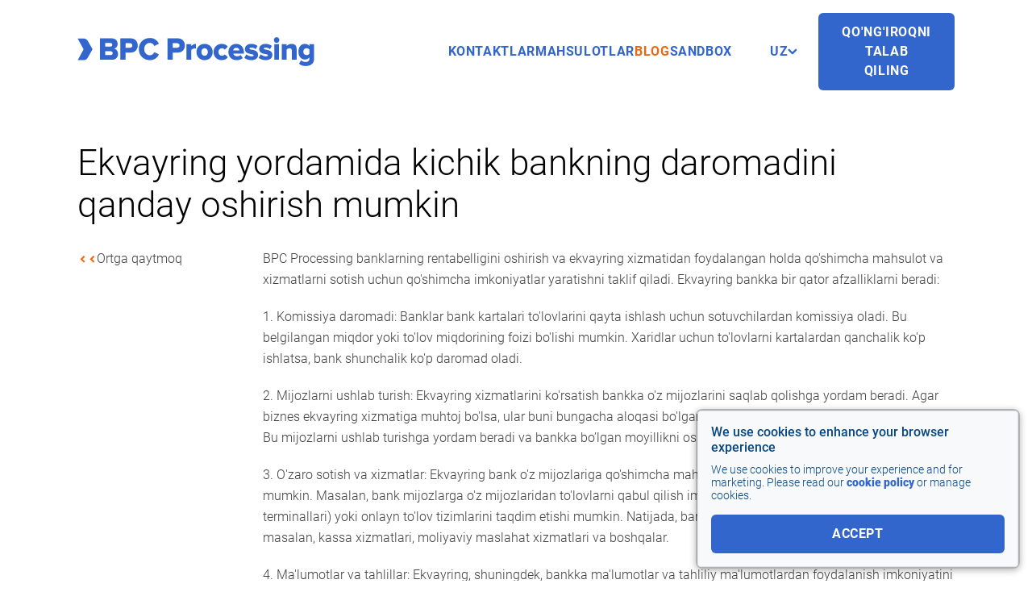

--- FILE ---
content_type: text/html; charset=UTF-8
request_url: https://processing.ae/uz/blog/ekvayring-yordamida-kichik-bankning-daromadini-qanday-oshirish-mumkin/
body_size: 8365
content:
<html lang="uz">
<head>
<meta name="format-detection" content="telephone=no">
<meta name="viewport" id="viewport" content="width=device-width, initial-scale=1.0, user-scalable=no, maximum-scale=1.0">
<meta http-equiv="Content-Type" content="text/html; charset=UTF-8" />
<meta name="keywords" content="Ekvayring yordamida kichik bankning daromadini qanday oshirish mumkin" />
<meta name="description" content="Kompaniya blogi BPC Processing | Ekvayring yordamida kichik bankning daromadini qanday oshirish mumkin" />
<link href="/bitrix/js/ui/bootstrap4/css/bootstrap.min.css?1613744242146519" type="text/css"  rel="stylesheet" />
<link href="/bitrix/cache/css/s1/default/template_1c1dff984d3157419fbad4634602827e/template_1c1dff984d3157419fbad4634602827e_v1.css?17519847742364" type="text/css"  data-template-style="true" rel="stylesheet" />
<script>if(!window.BX)window.BX={};if(!window.BX.message)window.BX.message=function(mess){if(typeof mess==='object'){for(let i in mess) {BX.message[i]=mess[i];} return true;}};</script>
<script>(window.BX||top.BX).message({"JS_CORE_LOADING":"Loading...","JS_CORE_WINDOW_CLOSE":"Close","JS_CORE_WINDOW_EXPAND":"Expand","JS_CORE_WINDOW_NARROW":"Restore","JS_CORE_WINDOW_SAVE":"Save","JS_CORE_WINDOW_CANCEL":"Cancel","JS_CORE_H":"h","JS_CORE_M":"m","JS_CORE_S":"s","JS_CORE_NO_DATA":"- No data -","JSADM_AI_HIDE_EXTRA":"Hide extra items","JSADM_AI_ALL_NOTIF":"All notifications","JSADM_AUTH_REQ":"Authentication is required!","JS_CORE_WINDOW_AUTH":"Log In","JS_CORE_IMAGE_FULL":"Full size","JS_CORE_WINDOW_CONTINUE":"Continue"});</script>

<script src="/bitrix/js/main/core/core.min.js?1741099127225181"></script>

<script>BX.Runtime.registerExtension({"name":"main.core","namespace":"BX","loaded":true});</script>
<script>BX.setJSList(["\/bitrix\/js\/main\/core\/core_ajax.js","\/bitrix\/js\/main\/core\/core_promise.js","\/bitrix\/js\/main\/polyfill\/promise\/js\/promise.js","\/bitrix\/js\/main\/loadext\/loadext.js","\/bitrix\/js\/main\/loadext\/extension.js","\/bitrix\/js\/main\/polyfill\/promise\/js\/promise.js","\/bitrix\/js\/main\/polyfill\/find\/js\/find.js","\/bitrix\/js\/main\/polyfill\/includes\/js\/includes.js","\/bitrix\/js\/main\/polyfill\/matches\/js\/matches.js","\/bitrix\/js\/ui\/polyfill\/closest\/js\/closest.js","\/bitrix\/js\/main\/polyfill\/fill\/main.polyfill.fill.js","\/bitrix\/js\/main\/polyfill\/find\/js\/find.js","\/bitrix\/js\/main\/polyfill\/matches\/js\/matches.js","\/bitrix\/js\/main\/polyfill\/core\/dist\/polyfill.bundle.js","\/bitrix\/js\/main\/core\/core.js","\/bitrix\/js\/main\/polyfill\/intersectionobserver\/js\/intersectionobserver.js","\/bitrix\/js\/main\/lazyload\/dist\/lazyload.bundle.js","\/bitrix\/js\/main\/polyfill\/core\/dist\/polyfill.bundle.js","\/bitrix\/js\/main\/parambag\/dist\/parambag.bundle.js"]);
</script>
<script>BX.Runtime.registerExtension({"name":"fx","namespace":"window","loaded":true});</script>
<script>BX.Runtime.registerExtension({"name":"jquery3","namespace":"window","loaded":true});</script>
<script>BX.Runtime.registerExtension({"name":"ui.bootstrap4","namespace":"window","loaded":true});</script>
<script>(window.BX||top.BX).message({"LANGUAGE_ID":"uz","FORMAT_DATE":"MM\/DD\/YYYY","FORMAT_DATETIME":"MM\/DD\/YYYY H:MI:SS T","COOKIE_PREFIX":"BITRIX_SM","SERVER_TZ_OFFSET":"0","UTF_MODE":"Y","SITE_ID":"s1","SITE_DIR":"\/","USER_ID":"","SERVER_TIME":1766452357,"USER_TZ_OFFSET":0,"USER_TZ_AUTO":"Y","bitrix_sessid":"0d7a3871bc9d2f5ec737ee66a2eaf7de"});</script>


<script  src="/bitrix/cache/js/s1/default/kernel_main/kernel_main_v1.js?1742454043155624"></script>
<script src="/bitrix/js/main/jquery/jquery-3.6.0.min.js?165824069089501"></script>
<script src="/bitrix/js/ui/bootstrap4/js/bootstrap.min.js?157485461054924"></script>
<script>BX.setJSList(["\/bitrix\/js\/main\/core\/core_fx.js","\/bitrix\/js\/main\/session.js","\/bitrix\/js\/main\/pageobject\/pageobject.js","\/bitrix\/js\/main\/core\/core_window.js","\/bitrix\/js\/main\/date\/main.date.js","\/bitrix\/js\/main\/core\/core_date.js","\/bitrix\/js\/main\/utils.js","\/local\/templates\/default\/components\/bitrix\/main.userconsent.request\/cookie\/script.js","\/local\/js\/toastify\/toastify-js.js"]);</script>
<script>BX.setCSSList(["\/local\/templates\/default\/components\/bitrix\/main.userconsent.request\/cookie\/style.css","\/local\/js\/toastify\/toastify.min.css"]);</script>


<script  src="/bitrix/cache/js/s1/default/template_3489b3b9b7e39d767584f4fb83b30f09/template_3489b3b9b7e39d767584f4fb83b30f09_v1.js?175085877811238"></script>
<script>var _ba = _ba || []; _ba.push(["aid", "5def8ba17eaf36175d3212a62dfc5018"]); _ba.push(["host", "processing.ae"]); (function() {var ba = document.createElement("script"); ba.type = "text/javascript"; ba.async = true;ba.src = (document.location.protocol == "https:" ? "https://" : "http://") + "bitrix.info/ba.js";var s = document.getElementsByTagName("script")[0];s.parentNode.insertBefore(ba, s);})();</script>


<title>Ekvayring yordamida kichik bankning daromadini qanday oshirish mumkin | Kompaniya blogi BPC Processing</title>
<link rel="apple-touch-icon" sizes="180x180" href="/apple-touch-icon.png">
<link rel="icon" type="image/png" sizes="32x32" href="/favicon-32x32.png">
<link rel="icon" type="image/png" sizes="16x16" href="/favicon-16x16.png">
<link rel="manifest" href="/site.webmanifest">
<link rel="mask-icon" href="/safari-pinned-tab.svg" color="#da532c">
<meta name="msapplication-TileColor" content="#da532c">
<meta name="theme-color" content="#ffffff">
<link href="/favicon.ico" type="image/x-icon" rel="shortcut icon">
<link rel="stylesheet" href="/local/templates/default/css/site.css?v=1715771609">
<!-- Google tag (gtag.js) -->

<script async src="https://www.googletagmanager.com/gtag/js?id=G-5CP8P2GEN5"></script>

<script>

 window.dataLayer = window.dataLayer || [];

 function gtag(){dataLayer.push(arguments);}

 gtag('js', new Date());

 gtag('config', 'G-5CP8P2GEN5');

</script>
</head>

<body>

  <div class="wrapper-container --page ">

    <header class="header">
      <div class="container header__container">
        <a href="/" class="logo header__logo">
          <svg>
            <use href="/sprite.svg#icon-logo"></use>
          </svg>
        </a>

        <div class="header__menu header-menu">
  <ul class="header-menu__lists">
          <li class="header-menu__item ">
        <a href="/uz/contacts/" class="header-menu__link">Kontaktlar</a>
                                              </li>
          <li class="header-menu__item  products-link">
        <a href="/uz/products/" class="header-menu__link">Mahsulotlar</a>
                                         <div class="products-menu">
            <div class="products-menu-wrap">
              <a href="/uz/products/acquiring/">Ekvayring</a>
              <a href="/uz/products/p2p-payments/">P2P o'tkazmalari va to'lovlari</a>
              <a href="/uz/products/card-management/">Karta emissiyasi</a>
              <a href="/uz/products/fraud-prevention/">Frod-monitoring</a>
              <a href="/uz/products/smart-hosting/">smart hosting</a>
              <a href="/uz/products/bpc-lab/">bpc lab</a>
			  <a href="/uz/products/end-point-service-from-bpc-processing/">BPC Processing tomonidan Endpoint xizmati</a>
            </div>
          </div>      </li>
          <li class="header-menu__item ">
        <a href="/uz/blog/" class="header-menu__link active">Blog</a>
                                              </li>
          <li class="header-menu__item ">
        <a href="https://dev.processing.ae/" class="header-menu__link">Sandbox</a>
                                              </li>
      </ul>
</div>        
                <div class="header__language language">
          <div class="language__wrapper">
            <div class="language__main">
              <div class="language__title">UZ</div>
              <div class="language__icon">
                <svg>
                  <use href="/sprite.svg#icon-drop"></use>
                </svg>
              </div>
            </div>
            <div class="language__lists">
                            <a onclick="BX.setCookie('user_lang', 'en', {path: '/', expires:  60 * 60 * 24 * 30 * 12 * 2});" href="/" class="language__link" data-lang="en">EN</a>
                            <a onclick="BX.setCookie('user_lang', 'ru', {path: '/', expires:  60 * 60 * 24 * 30 * 12 * 2});" href="/ru/" class="language__link" data-lang="ru">RU</a>
                            <a onclick="BX.setCookie('user_lang', 'ge', {path: '/', expires:  60 * 60 * 24 * 30 * 12 * 2});" href="/ge/" class="language__link" data-lang="ge">GE</a>
                            <a onclick="BX.setCookie('user_lang', 'kz', {path: '/', expires:  60 * 60 * 24 * 30 * 12 * 2});" href="/kz/" class="language__link" data-lang="kz">KZ</a>
                          </div>
          </div>
        </div>

        <div class="header__popap header-popap">
          <div class="btn js-popap-feadback">
            Qo'ng'iroqni talab qiling          </div>
        </div>
        <div class="header__popap-mobile header-popap-mobile js-popap-feadback">
          <svg>
            <use href="/sprite.svg#icon-phone"></use>
          </svg>
        </div>

      
        <div class="header__burger burger js-burger">
          <div class="burger__icon-menu">
            <svg>
              <use href="/sprite.svg#icon-menu"></use>
            </svg>
          </div>
          <div class="burger__icon-close">
            <svg>
              <use href="/sprite.svg#icon-close"></use>
            </svg>
          </div>
        </div>
      </div>
    </header>

    <main class="main-content">


              <div class="breadCrambs">
          <div class="breadCrambs__container container">
          <a href="#" class="breadCrambs__item breadCrambs__mobile-prev">Ortga qaytmoq</a>
          <a href="/" class="breadCrambs__item">uy</a>
          <a href="/uz/blog/" title="kompaniya blogi" class="breadCrambs__item">kompaniya blogi</a><span class="breadCrambs__item">ekvayring yordamida kichik bankning daromadini qanday oshirish mumkin</span></div></div>        <div class="top-page">
          <div class="container">
            <h1 class="top-page__title">Ekvayring yordamida kichik bankning daromadini qanday oshirish mumkin</h1>
          </div>
        </div>
      
  <section class="box-main box-main_bottom">
  <div class="articles-detail">
    <div class="container">
      <div class="articles-detail__container">
        <div class="detail-product__link-prev articles-detail__prev" onclick="history.back();">
          Ortga qaytmoq        </div>
        <div class="articles-detail__content">
          <p>
	 BPC Processing banklarning rentabelligini oshirish va ekvayring xizmatidan foydalangan holda qo'shimcha mahsulot va xizmatlarni sotish uchun qo'shimcha imkoniyatlar yaratishni taklif qiladi. Ekvayring bankka bir qator afzalliklarni beradi:
</p>
<p>
	 1. Komissiya daromadi: Banklar bank kartalari to'lovlarini qayta ishlash uchun sotuvchilardan komissiya oladi. Bu belgilangan miqdor yoki to'lov miqdorining foizi bo'lishi mumkin. Xaridlar uchun to'lovlarni kartalardan qanchalik ko'p ishlatsa, bank shunchalik ko'p daromad oladi.
</p>
<p>
	 2. Mijozlarni ushlab turish: Ekvayring xizmatlarini ko'rsatish bankka o'z mijozlarini saqlab qolishga yordam beradi. Agar biznes ekvayring xizmatiga muhtoj bo'lsa, ular buni bungacha aloqasi bo'lgan bankidan olishni afzal ko'rishlari mumkin. Bu mijozlarni ushlab turishga yordam beradi va bankka bo’lgan moyillikni oshiradi.
</p>
<p>
	 3. O'zaro sotish va xizmatlar: Ekvayring bank o'z mijozlariga qo'shimcha mahsulot va xizmatlarni taklif qilish usuli bo'lishi mumkin. Masalan, bank mijozlarga o'z mijozlaridan to'lovlarni qabul qilish imkonini beruvchi savdo nuqtalari (POS terminallari) yoki onlayn to'lov tizimlarini taqdim etishi mumkin. Natijada, bank qo'shimcha xizmatlarni sotishi mumkin, masalan, kassa xizmatlari, moliyaviy maslahat xizmatlari va boshqalar.
</p>
<p>
	 4. Ma'lumotlar va tahlillar: Ekvayring, shuningdek, bankka ma'lumotlar va tahliliy ma'lumotlardan foydalanish imkoniyatini beradi. Bank ularning ehtiyojlarini aniqroq tahmin qilish uchun to'lovlar, iste'molchilarning xatti-harakatlari va mijozlarning xohish-istaklari haqidagi ma'lumotlarni tahlil qilishi mumkin. Bu bankka shaxsiylashtirilgan mahsulot va xizmatlarni taklif qilishda va marketing strategiyalarini optimallashtirishda yordam berishi mumkin.
</p>
<p>
	 5. Sotuvchilar bilan munosabatlarni rivojlantirish: Ekvayring xizmatlarini ko'rsatish bankka sotuvchilar bilan munosabatlarni o'rnatish va rivojlantirish imkonini beradi. Sotuvchilar bilan yanada yaqinroq hamkorlik qilish qo'shimcha hamkorlik imkoniyatlari va qo'shimcha daromad keltirishi mumkin.
</p>
<p>
	 Ekvayring xizmatlarini taqdim etish to'g'risida qaror qabul qilishda ushbu biznesning xavflar va xususiyatlarin, shu jumladan raqobat, texnologiya va tartibga solish talablari bilan bog'liq bo'lgan xavflar hisobga olinishi kerak.
</p>        </div>
      </div>
    </div>
  </div>
</section>
<section class="box-main contacts-wrapper">
  <div class="contacts">
    <div class="container contacts__container">
      <div class="contacts__info">
        <div class="contacts__title h1">Kontaktlar</div>
        <div class="contacts__content">
          <div class="contacts__item">
            <div class="contacts__item-title">Telefon:</div>
            <div class="contacts__item-text">
              <a href="tel:+97143757270">+971 (4) 375 7270</a>
            </div>
          </div>
          <div class="contacts__item">
            <div class="contacts__item-title">Manzil:</div>
            <div class="contacts__item-text">
              Office 204, building 3, Dubai Studio City P.O. Box 478892, Dubai
            </div>
          </div>
        </div>
      </div>
      <div class="contacts__form">
        <form class="contacts-form js-ajax-form" action="/ajax/feedback.php" method="post" name="feedbackForm">
          
<input required type="hidden" name="token" value="Роботы нам тут не нужны!">
<input type="hidden" name="sessid" class="js-sessid" value="">
<div class="contacts-form__inputs">
    <div class="contacts-form__wrapper">
        <div class="input-block">
            <div class="input-block__title">To'liq ism <span>*</span></div>
            <div class="input-block__control">
                <input required type="text" name="fio">
                <div class="input-block__messange">Maydonni to'ldiring</div>
            </div>
        </div>
        <div class="input-block">
            <div class="input-block__title">Email <span>*</span></div>
            <div class="input-block__control">
                <input required type="text" name="email">
                <div class="input-block__messange">Maydonni to'ldiring</div>
            </div>
        </div>
    </div>
    <div class="contacts-form__wrapper">
        <div class="input-block">
            <div class="input-block__title">Telefon raqami <span>*</span></div>
            <div class="input-block__control">
                <input required type="text" name="phone">
                <div class="input-block__messange">Maydonni to'ldiring</div>
            </div>
        </div>
        <div class="input-block">
            <div class="input-block__title">Shirkat Nomi <span>*</span></div>
            <div class="input-block__control">
                <input required type="text" name="company">
                <div class="input-block__messange">Maydonni to'ldiring</div>
            </div>
        </div>
    </div>

    <div class="input-block">
        <div class="input-block__title">Xabar <span>*</span></div>
        <div class="input-block__control">
            <textarea required name="message"></textarea>
            <div class="input-block__messange">Maydonni to'ldiring</div>
        </div>
    </div>

    <div class="input-block">
        <div class="input-block__title">qopqoq <span>*</span></div>
        <div class="input-block__control">
            <div class="captcha-input-wrap" style="display: flex; gap: 20px; align-items: center; justify-content: space-between;">
                <input type="hidden" name="captcha_sid" value="06d38a6766d5eb502a5d048e14742c6a"/>
                <img src="/bitrix/tools/captcha.php?captcha_sid=06d38a6766d5eb502a5d048e14742c6a"
                     width="270" height="60" alt=""/>
                <div class="captcha-field" style="position: relative; margin-bottom: 1rem; width: 100%;">
                    <input
                            type="text"
                            name="captcha_word"
                            id="captcha_word"
                            maxlength="75"
                            class="inputtext"
                            style="

      box-sizing: border-box;
      padding: 24px 16px 8px 16px;
      font-size: 18px;
      line-height: 1.3;
      border: 1px solid #ccc;
      border-radius: 4px;
      background-color: #fff;
    "
                    >
                    <label
                            for="captcha_word"
                            style="
      position: absolute;
      top: 8px;
      left: 18px;
      color: #888;
      font-size: 14px;
      pointer-events: none;
      transition: all 0.2s ease;
      white-space: normal;
      max-width: calc(100% - 36px);
    "
                    >
                        Введите код с картинки
                    </label>
                </div>
            </div>

            <div class="input-block__messange">Maydonni to'ldiring</div>
        </div>
    </div>
</div>
<div class="contacts-form__text">
    BPC mahsulot va xizmatlarimiz haqida siz bilan bog'lanish uchun bizga taqdim etgan aloqa ma'lumotlarini talab qiladi. Siz istalgan vaqtda ushbu xabarlarga obunani bekor qilishingiz mumkin. Iltimos, obunani qanday bekor qilish haqida maʼlumot olish uchun Maxfiylik siyosatimizni koʻrib chiqing, shuningdek, maxfiylik siyosatimiz va maxfiyligingizni himoya qilish majburiyatimiz. <a
            href="/uz/privacy-policy/">Maxfiylik siyosati        .</a>
</div>
<button type="submit" class="btn contacts-form__btn">Qayta qo'ng'iroq</button>


        </form>
      </div>
    </div>
  </div>
</section>


 

</main> <!--End MainContent-->

<footer class="footer">
  <div class="footer-top">
    <div class="container footer-top__container">
      <a href="/" class="footer-top__logo">
        <div class="footer-top__logo-desc">
          <img src="/local/templates/default/images/img/logo_white.svg" alt="">
        </div>
        <div class="footer-top__logo-mobile">
          <img src="/local/templates/default/images/img/logo_small.svg" alt="">
        </div>
      </a>
      <div class="footer-top__menu">
      <a href="/uz/contacts/" class="footer-top__link">Kontaktlar</a>
     <a href="/uz/products/" class="footer-top__link">Mahsulotlar</a>
     <a href="/uz/blog/" class="footer-top__link active">Blog</a>
     <a href="https://dev.processing.ae/" class="footer-top__link">Sandbox</a>
 </div>      <div class="footer-top__info">
        <a href="tel:+97143757270" class="footer-top__info-tel">+971 (4) 375 7270</a>
        <div class="footer-top__btn-popap js-popap-feadback">
          <div class="btn btn_transparent">Qo'ng'iroqni talab qiling</div>
        </div>
      </div>
    </div>
  </div>
  <div class="footer-bottom">
    <div class="container footer-bottom__container">
      <div class="footer-bottom__description">
        © 2025 Barcha huquqlar himoyalangan      </div>
      <div class="footer-bottom__menu">
        <a href="/uz/privacy-policy/" class="footer-bottom__link">Maxfiylik siyosati</a>
        <a href="/uz/terms-of-use/" class="footer-bottom__link">Foydalanish shartlari</a>
        <a href="/uz/compliance/" class="footer-bottom__link">Muvofiqlik</a>
        <a href="/uz/sitemap/" class="footer-bottom__link">Sayt xaritasi</a>
      </div>
      <div class="footer-bottom__dev">
        Saytni ishlab chiqish - <a href="https://www.interlabs.ru/">InterLabs</a>
      </div>
    </div>
  </div>
</footer>

<div class="feadback-wrapper popap-feadback">
  <div class="feadback">
    <form class="contacts-form js-ajax-form" action="/ajax/feedback.php" method="post" name="feedbackForm">
      <div class="contacts-form__header">
        <div class="contacts-form__title h2">Qayta qo'ng'iroq</div>
        <div class="contacts-form__close js-close-popap">
          <svg>
            <use href="/sprite.svg#icon-close"></use>
          </svg>
        </div>
      </div>
      
<input required type="hidden" name="token" value="Роботы нам тут не нужны!">
<input type="hidden" name="sessid" class="js-sessid" value="">
<div class="contacts-form__inputs">
    <div class="contacts-form__wrapper">
        <div class="input-block">
            <div class="input-block__title">To'liq ism <span>*</span></div>
            <div class="input-block__control">
                <input required type="text" name="fio">
                <div class="input-block__messange">Maydonni to'ldiring</div>
            </div>
        </div>
        <div class="input-block">
            <div class="input-block__title">Email <span>*</span></div>
            <div class="input-block__control">
                <input required type="text" name="email">
                <div class="input-block__messange">Maydonni to'ldiring</div>
            </div>
        </div>
    </div>
    <div class="contacts-form__wrapper">
        <div class="input-block">
            <div class="input-block__title">Telefon raqami <span>*</span></div>
            <div class="input-block__control">
                <input required type="text" name="phone">
                <div class="input-block__messange">Maydonni to'ldiring</div>
            </div>
        </div>
        <div class="input-block">
            <div class="input-block__title">Shirkat Nomi <span>*</span></div>
            <div class="input-block__control">
                <input required type="text" name="company">
                <div class="input-block__messange">Maydonni to'ldiring</div>
            </div>
        </div>
    </div>

    <div class="input-block">
        <div class="input-block__title">Xabar <span>*</span></div>
        <div class="input-block__control">
            <textarea required name="message"></textarea>
            <div class="input-block__messange">Maydonni to'ldiring</div>
        </div>
    </div>

    <div class="input-block">
        <div class="input-block__title">qopqoq <span>*</span></div>
        <div class="input-block__control">
            <div class="captcha-input-wrap" style="display: flex; gap: 20px; align-items: center; justify-content: space-between;">
                <input type="hidden" name="captcha_sid" value="0c33a86cf53b80895c5cd782e89ce831"/>
                <img src="/bitrix/tools/captcha.php?captcha_sid=0c33a86cf53b80895c5cd782e89ce831"
                     width="270" height="60" alt=""/>
                <div class="captcha-field" style="position: relative; margin-bottom: 1rem; width: 100%;">
                    <input
                            type="text"
                            name="captcha_word"
                            id="captcha_word"
                            maxlength="75"
                            class="inputtext"
                            style="

      box-sizing: border-box;
      padding: 24px 16px 8px 16px;
      font-size: 18px;
      line-height: 1.3;
      border: 1px solid #ccc;
      border-radius: 4px;
      background-color: #fff;
    "
                    >
                    <label
                            for="captcha_word"
                            style="
      position: absolute;
      top: 8px;
      left: 18px;
      color: #888;
      font-size: 14px;
      pointer-events: none;
      transition: all 0.2s ease;
      white-space: normal;
      max-width: calc(100% - 36px);
    "
                    >
                        Введите код с картинки
                    </label>
                </div>
            </div>

            <div class="input-block__messange">Maydonni to'ldiring</div>
        </div>
    </div>
</div>
<div class="contacts-form__text">
    BPC mahsulot va xizmatlarimiz haqida siz bilan bog'lanish uchun bizga taqdim etgan aloqa ma'lumotlarini talab qiladi. Siz istalgan vaqtda ushbu xabarlarga obunani bekor qilishingiz mumkin. Iltimos, obunani qanday bekor qilish haqida maʼlumot olish uchun Maxfiylik siyosatimizni koʻrib chiqing, shuningdek, maxfiylik siyosatimiz va maxfiyligingizni himoya qilish majburiyatimiz. <a
            href="/uz/privacy-policy/">Maxfiylik siyosati        .</a>
</div>
<button type="submit" class="btn contacts-form__btn">Qayta qo'ng'iroq</button>


    </form>
  </div>
</div>
</div> <!--End wrapperContainer-->



<script>
  var require = {
    baseUrl: '/local/templates/default/js/lib',
    urlArgs: "bust=v1744289039"
  };
</script>
<script src="/local/templates/default/js/require-jquery.js"></script>
<script>
require(["../app/site"], function() {
require(["site/common", "site/ajaxforms", "site/animation", "site/sliders"], function() {
});
});
</script>

<!-- Yandex.Metrika counter -->

<script type="text/javascript" >

  (function(m,e,t,r,i,k,a){m[i]=m[i]||function(){(m[i].a=m[i].a||[]).push(arguments)};

  m[i].l=1*new Date();

  for (var j = 0; j < document.scripts.length; j++) {if (document.scripts[j].src === r) { return; }}

  k=e.createElement(t),a=e.getElementsByTagName(t)[0],k.async=1,k.src=r,a.parentNode.insertBefore(k,a)})

  (window, document, "script", "https://mc.yandex.ru/metrika/tag.js", "ym");

  ym(94354291, "init", {

       clickmap:true,

       trackLinks:true,

       accurateTrackBounce:true,

       webvisor:true

  });

</script>

<noscript><div><img src="https://mc.yandex.ru/watch/94354291" style="position:absolute; left:-9999px;" alt="" /></div></noscript>
<!--ключ FingerprintJS больше не активен.-->
<!--<script>
  // Initialize the agent on page load.
  const fpPromise = import('https://fpjscdn.net/v3/xbd3SLYamkTOXlKFVFa2')
    .then(FingerprintJS => FingerprintJS.load({
      region: "eu"
    }))

  // Get the visitorId when you need it.
  fpPromise
    .then(fp => fp.get())
    .then(result => {
      const visitorId = result.visitorId
      $(".js-sessid").val(visitorId);
    })
</script>-->
<script>
    document.addEventListener('DOMContentLoaded', function() {
        if (typeof BX !== 'undefined' && BX.bitrix_sessid) {
            // Устанавливаем Bitrix sessid в поле
            document.querySelectorAll('.js-sessid').forEach(function(el) {
                el.value = BX.bitrix_sessid();
            });
        } else {
            console.warn('BX.bitrix_sessid недоступен — возможно, не подключён core Bitrix JS');
        }
    });
</script>
<pre></pre><!-- Cookie Consent -->
<div style="display: none">
<form class="border rounded p-3 bg-light" id="cookie_form">
    <div class="mb-3">
        <h5 class="mb-2" style="font-size: 16px;">We use cookies to enhance your browser experience</h5>
        <p class="mb-0" style="font-size: 14px;line-height:16px;margin-top:10px;">We use cookies to improve your experience and for marketing. Please read our <a href="/upload/cookieBPCProcessing.docx">cookie policy</a> or manage cookies.</p>
    </div>
    <div class="d-flex justify-content-end gap-2">
        <button type="button" class="btn btn-outline-secondary" id="rejectCookies" style="display:none;">Отклонить</button>
        <button type="button" class="btn btn-primary btn-sm" id="acceptCookies" style="max-width: none;">accept</button>
    </div>
</form>
</div>
<script>
    var cookieConsentConfig = {'id':1,'sec':'u3he63','autoSave':true,'actionUrl':'/bitrix/components/bitrix/main.userconsent.request/ajax.php','replace':{'button_caption':'accept','fields':''},'url':'','text':'We use cookies to improve your experience and for marketing. Please read our <a href=\"/upload/cookieBPCProcessing.docx\">cookie policy<\/a> or manage cookies.','submitEventName':'cookie_consent_footer'};
</script>.<!-- /Yandex.Metrika counter -->

</body>
</html>

--- FILE ---
content_type: text/css
request_url: https://processing.ae/bitrix/cache/css/s1/default/template_1c1dff984d3157419fbad4634602827e/template_1c1dff984d3157419fbad4634602827e_v1.css?17519847742364
body_size: 965
content:


/* Start:/local/templates/default/components/bitrix/main.userconsent.request/cookie/style.css?175198476441*/
#cookie_form a{
    font-weight: 800;
}
/* End */


/* Start:/local/js/toastify/toastify.min.css?17508617211965*/
/**
 * Minified by jsDelivr using clean-css v5.3.2.
 * Original file: /npm/toastify-js@1.12.0/src/toastify.css
 *
 * Do NOT use SRI with dynamically generated files! More information: https://www.jsdelivr.com/using-sri-with-dynamic-files
 */
/*!
 * Toastify js 1.12.0
 * https://github.com/apvarun/toastify-js
 * @license MIT licensed
 *
 * Copyright (C) 2018 Varun A P
 */
.toastify {
    padding: 12px 20px;
    color: #fff;
    display: inline-block;
    box-shadow: 0 3px 6px -1px rgba(0, 0, 0, .12), 0 10px 36px -4px rgba(77, 96, 232, .3);
    background: -webkit-linear-gradient(315deg, #73a5ff, #5477f5);
    background: linear-gradient(135deg, #73a5ff, #5477f5);
    position: fixed;
    opacity: 0;
    transition: all .4s cubic-bezier(.215, .61, .355, 1);
    border-radius: 2px;
    cursor: pointer;
    text-decoration: none;
    max-width: calc(33% - 20px);
    z-index: 2147483647
}

.toastify.on {
    opacity: 1
}

.toast-close {
    background: 0 0;
    border: 0;
    color: #fff;
    cursor: pointer;
    font-family: inherit;
    font-size: 1em;
    opacity: .4;
    padding: 0 5px
}

.toastify-right {
    right: 15px
}

.toastify-left {
    left: 15px
}

.toastify-top {
    top: -150px
}

.toastify-bottom {
    bottom: -150px
}

.toastify-rounded {
    border-radius: 25px
}

.toastify-avatar {
    width: 1.5em;
    height: 1.5em;
    margin: -7px 5px;
    border-radius: 2px
}

.toastify-center {
    margin-left: auto;
    margin-right: auto;
    left: 0;
    right: 0;
    max-width: fit-content;
    max-width: -moz-fit-content
}

/*@media only screen and (max-width: 480px) {
    .toastify {
        max-width: 50%;
    }
}*/

@media only screen and (max-width: 480px) {
    .toastify-left, .toastify-right {
        margin-left: auto;
        margin-right: auto;
        left: 0;
        right: 0;
        max-width: fit-content
    }
}

/*# sourceMappingURL=/sm/cb4335d1b03e933ed85cb59fffa60cf51f07567ed09831438c60f59afd166464.map */
/* End */
/* /local/templates/default/components/bitrix/main.userconsent.request/cookie/style.css?175198476441 */
/* /local/js/toastify/toastify.min.css?17508617211965 */


--- FILE ---
content_type: text/css
request_url: https://processing.ae/local/templates/default/css/site.css?v=1715771609
body_size: 27305
content:
*,::after,::before{box-sizing:inherit;padding:0;margin:0}html{line-height:1.15;box-sizing:border-box;font-family:sans-serif}main{display:block}a{background-color:transparent}abbr[title]{-webkit-text-decoration:underline dotted;text-decoration:underline dotted}code,kbd,pre,samp{font-family:monospace,monospace;font-size:1em}sub,sup{font-size:75%;line-height:0;position:relative;vertical-align:baseline}sub{bottom:-.25em}sup{top:-.5em}button,input,optgroup,select,textarea{line-height:inherit;border:1px solid currentColor}button{overflow:visible;text-transform:none}[type=button],[type=reset],[type=submit],button{-webkit-appearance:button;padding:1px 6px}input{overflow:visible}input,textarea{padding:1px}fieldset{border:1px solid currentColor;margin:0 2px}legend{color:inherit;display:table;max-width:100%;white-space:normal}progress{display:inline-block;vertical-align:baseline}select{text-transform:none}textarea{overflow:auto;vertical-align:top}[type=search]{-webkit-appearance:textfield;outline-offset:-2px}[type=color]{background:inherit}::-webkit-inner-spin-button,::-webkit-outer-spin-button{height:auto}::-webkit-input-placeholder{color:inherit;opacity:.5}::-webkit-file-upload-button,::-webkit-search-decoration{-webkit-appearance:button;font:inherit}::-moz-focus-inner{border:0}:-moz-focusring{outline:1px dotted ButtonText}:-moz-ui-invalid{box-shadow:none}hr{box-sizing:content-box;height:0;color:inherit;overflow:visible}dl,ol,ul{margin:0 0}dl dl,dl ol,dl ul,ol dl,ol ol,ol ul,ul dl,ul ol,ul ul{margin:0}b,strong{font-weight:bolder}audio,video{display:inline-block}audio:not([controls]){display:none;height:0}img{border:0;width:100%;height:auto;object-fit:cover}svg:not(:root){overflow:hidden}table{text-indent:0;border-color:inherit}details{display:block}dialog{background-color:inherit;border:solid;color:inherit;display:block;height:fit-content;left:0;margin:auto;padding:1em;position:absolute;right:0;width:fit-content}dialog:not([open]){display:none}summary{display:list-item}canvas{display:inline-block}template{display:none}[hidden]{display:none}@font-face{font-family:swiper-icons;src:url("data:application/font-woff;charset=utf-8;base64, [base64]//wADZ2x5ZgAAAywAAADMAAAD2MHtryVoZWFkAAABbAAAADAAAAA2E2+eoWhoZWEAAAGcAAAAHwAAACQC9gDzaG10eAAAAigAAAAZAAAArgJkABFsb2NhAAAC0AAAAFoAAABaFQAUGG1heHAAAAG8AAAAHwAAACAAcABAbmFtZQAAA/gAAAE5AAACXvFdBwlwb3N0AAAFNAAAAGIAAACE5s74hXjaY2BkYGAAYpf5Hu/j+W2+MnAzMYDAzaX6QjD6/4//Bxj5GA8AuRwMYGkAPywL13jaY2BkYGA88P8Agx4j+/8fQDYfA1AEBWgDAIB2BOoAeNpjYGRgYNBh4GdgYgABEMnIABJzYNADCQAACWgAsQB42mNgYfzCOIGBlYGB0YcxjYGBwR1Kf2WQZGhhYGBiYGVmgAFGBiQQkOaawtDAoMBQxXjg/wEGPcYDDA4wNUA2CCgwsAAAO4EL6gAAeNpj2M0gyAACqxgGNWBkZ2D4/wMA+xkDdgAAAHjaY2BgYGaAYBkGRgYQiAHyGMF8FgYHIM3DwMHABGQrMOgyWDLEM1T9/w8UBfEMgLzE////P/5//f/V/xv+r4eaAAeMbAxwIUYmIMHEgKYAYjUcsDAwsLKxc3BycfPw8jEQA/[base64]/uznmfPFBNODM2K7MTQ45YEAZqGP81AmGGcF3iPqOop0r1SPTaTbVkfUe4HXj97wYE+yNwWYxwWu4v1ugWHgo3S1XdZEVqWM7ET0cfnLGxWfkgR42o2PvWrDMBSFj/IHLaF0zKjRgdiVMwScNRAoWUoH78Y2icB/yIY09An6AH2Bdu/UB+yxopYshQiEvnvu0dURgDt8QeC8PDw7Fpji3fEA4z/PEJ6YOB5hKh4dj3EvXhxPqH/SKUY3rJ7srZ4FZnh1PMAtPhwP6fl2PMJMPDgeQ4rY8YT6Gzao0eAEA409DuggmTnFnOcSCiEiLMgxCiTI6Cq5DZUd3Qmp10vO0LaLTd2cjN4fOumlc7lUYbSQcZFkutRG7g6JKZKy0RmdLY680CDnEJ+UMkpFFe1RN7nxdVpXrC4aTtnaurOnYercZg2YVmLN/d/gczfEimrE/fs/bOuq29Zmn8tloORaXgZgGa78yO9/cnXm2BpaGvq25Dv9S4E9+5SIc9PqupJKhYFSSl47+Qcr1mYNAAAAeNptw0cKwkAAAMDZJA8Q7OUJvkLsPfZ6zFVERPy8qHh2YER+3i/BP83vIBLLySsoKimrqKqpa2hp6+jq6RsYGhmbmJqZSy0sraxtbO3sHRydnEMU4uR6yx7JJXveP7WrDycAAAAAAAH//wACeNpjYGRgYOABYhkgZgJCZgZNBkYGLQZtIJsFLMYAAAw3ALgAeNolizEKgDAQBCchRbC2sFER0YD6qVQiBCv/H9ezGI6Z5XBAw8CBK/m5iQQVauVbXLnOrMZv2oLdKFa8Pjuru2hJzGabmOSLzNMzvutpB3N42mNgZGBg4GKQYzBhYMxJLMlj4GBgAYow/P/PAJJhLM6sSoWKfWCAAwDAjgbRAAB42mNgYGBkAIIbCZo5IPrmUn0hGA0AO8EFTQAA");font-weight:400;font-style:normal}:root{--swiper-theme-color:#007aff}.swiper,swiper-container{margin-left:auto;margin-right:auto;position:relative;overflow:hidden;list-style:none;padding:0;z-index:1;display:block}.swiper-vertical>.swiper-wrapper{flex-direction:column}.swiper-wrapper{position:relative;width:100%;height:100%;z-index:1;display:flex;transition-property:transform;transition-timing-function:var(--swiper-wrapper-transition-timing-function,initial);box-sizing:content-box}.swiper-android .swiper-slide,.swiper-wrapper{transform:translate3d(0,0,0)}.swiper-horizontal{touch-action:pan-y}.swiper-vertical{touch-action:pan-x}.swiper-slide,swiper-slide{flex-shrink:0;width:100%;height:100%;position:relative;transition-property:transform;display:block}.swiper-slide-invisible-blank{visibility:hidden}.swiper-autoheight,.swiper-autoheight .swiper-slide{height:auto}.swiper-autoheight .swiper-wrapper{align-items:flex-start;transition-property:transform,height}.swiper-backface-hidden .swiper-slide{transform:translateZ(0);-webkit-backface-visibility:hidden;backface-visibility:hidden}.swiper-3d.swiper-css-mode .swiper-wrapper{perspective:1200px}.swiper-3d .swiper-wrapper{transform-style:preserve-3d}.swiper-3d{perspective:1200px}.swiper-3d .swiper-cube-shadow,.swiper-3d .swiper-slide,.swiper-3d .swiper-slide-shadow,.swiper-3d .swiper-slide-shadow-bottom,.swiper-3d .swiper-slide-shadow-left,.swiper-3d .swiper-slide-shadow-right,.swiper-3d .swiper-slide-shadow-top{transform-style:preserve-3d}.swiper-3d .swiper-slide-shadow,.swiper-3d .swiper-slide-shadow-bottom,.swiper-3d .swiper-slide-shadow-left,.swiper-3d .swiper-slide-shadow-right,.swiper-3d .swiper-slide-shadow-top{position:absolute;left:0;top:0;width:100%;height:100%;pointer-events:none;z-index:10}.swiper-3d .swiper-slide-shadow{background:rgba(0,0,0,.15)}.swiper-3d .swiper-slide-shadow-left{background-image:linear-gradient(to left,rgba(0,0,0,.5),rgba(0,0,0,0))}.swiper-3d .swiper-slide-shadow-right{background-image:linear-gradient(to right,rgba(0,0,0,.5),rgba(0,0,0,0))}.swiper-3d .swiper-slide-shadow-top{background-image:linear-gradient(to top,rgba(0,0,0,.5),rgba(0,0,0,0))}.swiper-3d .swiper-slide-shadow-bottom{background-image:linear-gradient(to bottom,rgba(0,0,0,.5),rgba(0,0,0,0))}.swiper-css-mode>.swiper-wrapper{overflow:auto;scrollbar-width:none;-ms-overflow-style:none}.swiper-css-mode>.swiper-wrapper::-webkit-scrollbar{display:none}.swiper-css-mode>.swiper-wrapper>.swiper-slide{scroll-snap-align:start start}.swiper-horizontal.swiper-css-mode>.swiper-wrapper{scroll-snap-type:x mandatory}.swiper-vertical.swiper-css-mode>.swiper-wrapper{scroll-snap-type:y mandatory}.swiper-centered>.swiper-wrapper::before{content:'';flex-shrink:0;order:9999}.swiper-centered>.swiper-wrapper>.swiper-slide{scroll-snap-align:center center;scroll-snap-stop:always}.swiper-centered.swiper-horizontal>.swiper-wrapper>.swiper-slide:first-child{margin-inline-start:var(--swiper-centered-offset-before)}.swiper-centered.swiper-horizontal>.swiper-wrapper::before{height:100%;min-height:1px;width:var(--swiper-centered-offset-after)}.swiper-centered.swiper-vertical>.swiper-wrapper>.swiper-slide:first-child{margin-block-start:var(--swiper-centered-offset-before)}.swiper-centered.swiper-vertical>.swiper-wrapper::before{width:100%;min-width:1px;height:var(--swiper-centered-offset-after)}.swiper-lazy-preloader{width:42px;height:42px;position:absolute;left:50%;top:50%;margin-left:-21px;margin-top:-21px;z-index:10;transform-origin:50%;box-sizing:border-box;border:4px solid var(--swiper-preloader-color,var(--swiper-theme-color));border-radius:50%;border-top-color:transparent}.swiper-watch-progress .swiper-slide-visible .swiper-lazy-preloader,.swiper:not(.swiper-watch-progress) .swiper-lazy-preloader,swiper-container:not(.swiper-watch-progress) .swiper-lazy-preloader{animation:swiper-preloader-spin 1s infinite linear}.swiper-lazy-preloader-white{--swiper-preloader-color:#fff}.swiper-lazy-preloader-black{--swiper-preloader-color:#000}.swiper-virtual .swiper-slide{-webkit-backface-visibility:hidden;transform:translateZ(0)}.swiper-virtual.swiper-css-mode .swiper-wrapper::after{content:'';position:absolute;left:0;top:0;pointer-events:none}.swiper-virtual.swiper-css-mode.swiper-horizontal .swiper-wrapper::after{height:1px;width:var(--swiper-virtual-size)}.swiper-virtual.swiper-css-mode.swiper-vertical .swiper-wrapper::after{width:1px;height:var(--swiper-virtual-size)}:root{--swiper-navigation-size:44px}.swiper-button-next,.swiper-button-prev{position:absolute;top:var(--swiper-navigation-top-offset,50%);width:calc(var(--swiper-navigation-size)/ 44 * 27);height:var(--swiper-navigation-size);margin-top:calc(0px - (var(--swiper-navigation-size)/ 2));z-index:10;cursor:pointer;display:flex;align-items:center;justify-content:center;color:var(--swiper-navigation-color,var(--swiper-theme-color))}.swiper-button-next.swiper-button-disabled,.swiper-button-prev.swiper-button-disabled{opacity:.35;cursor:auto;pointer-events:none}.swiper-button-next.swiper-button-hidden,.swiper-button-prev.swiper-button-hidden{opacity:0;cursor:auto;pointer-events:none}.swiper-navigation-disabled .swiper-button-next,.swiper-navigation-disabled .swiper-button-prev{display:none!important}.swiper-button-next:after,.swiper-button-prev:after{font-family:swiper-icons;font-size:var(--swiper-navigation-size);text-transform:none!important;letter-spacing:0;font-variant:initial;line-height:1}.swiper-button-prev,.swiper-rtl .swiper-button-next{left:var(--swiper-navigation-sides-offset,10px);right:auto}.swiper-button-prev:after,.swiper-rtl .swiper-button-next:after{content:'prev'}.swiper-button-next,.swiper-rtl .swiper-button-prev{right:var(--swiper-navigation-sides-offset,10px);left:auto}.swiper-button-next:after,.swiper-rtl .swiper-button-prev:after{content:'next'}.swiper-button-lock{display:none}.swiper-pagination{position:absolute;text-align:center;transition:.3s opacity;transform:translate3d(0,0,0);z-index:10}.swiper-pagination.swiper-pagination-hidden{opacity:0}.swiper-pagination-disabled>.swiper-pagination,.swiper-pagination.swiper-pagination-disabled{display:none!important}.swiper-horizontal>.swiper-pagination-bullets,.swiper-pagination-bullets.swiper-pagination-horizontal,.swiper-pagination-custom,.swiper-pagination-fraction{bottom:var(--swiper-pagination-bottom,8px);top:var(--swiper-pagination-top,auto);left:0;width:100%}.swiper-pagination-bullets-dynamic{overflow:hidden;font-size:0}.swiper-pagination-bullets-dynamic .swiper-pagination-bullet{transform:scale(.33);position:relative}.swiper-pagination-bullets-dynamic .swiper-pagination-bullet-active{transform:scale(1)}.swiper-pagination-bullets-dynamic .swiper-pagination-bullet-active-main{transform:scale(1)}.swiper-pagination-bullets-dynamic .swiper-pagination-bullet-active-prev{transform:scale(.66)}.swiper-pagination-bullets-dynamic .swiper-pagination-bullet-active-prev-prev{transform:scale(.33)}.swiper-pagination-bullets-dynamic .swiper-pagination-bullet-active-next{transform:scale(.66)}.swiper-pagination-bullets-dynamic .swiper-pagination-bullet-active-next-next{transform:scale(.33)}.swiper-pagination-bullet{width:var(--swiper-pagination-bullet-width,var(--swiper-pagination-bullet-size,8px));height:var(--swiper-pagination-bullet-height,var(--swiper-pagination-bullet-size,8px));display:inline-block;border-radius:50%;background:var(--swiper-pagination-bullet-inactive-color,#000);opacity:var(--swiper-pagination-bullet-inactive-opacity,.2)}button.swiper-pagination-bullet{border:none;margin:0;padding:0;box-shadow:none;-webkit-appearance:none;appearance:none}.swiper-pagination-clickable .swiper-pagination-bullet{cursor:pointer}.swiper-pagination-bullet:only-child{display:none!important}.swiper-pagination-bullet-active{opacity:var(--swiper-pagination-bullet-opacity,1);background:var(--swiper-pagination-color,var(--swiper-theme-color))}.swiper-pagination-vertical.swiper-pagination-bullets,.swiper-vertical>.swiper-pagination-bullets{right:var(--swiper-pagination-right,8px);left:var(--swiper-pagination-left,auto);top:50%;transform:translate3d(0,-50%,0)}.swiper-pagination-vertical.swiper-pagination-bullets .swiper-pagination-bullet,.swiper-vertical>.swiper-pagination-bullets .swiper-pagination-bullet{margin:var(--swiper-pagination-bullet-vertical-gap,6px) 0;display:block}.swiper-pagination-vertical.swiper-pagination-bullets.swiper-pagination-bullets-dynamic,.swiper-vertical>.swiper-pagination-bullets.swiper-pagination-bullets-dynamic{top:50%;transform:translateY(-50%);width:8px}.swiper-pagination-vertical.swiper-pagination-bullets.swiper-pagination-bullets-dynamic .swiper-pagination-bullet,.swiper-vertical>.swiper-pagination-bullets.swiper-pagination-bullets-dynamic .swiper-pagination-bullet{display:inline-block;transition:.2s transform,.2s top}.swiper-horizontal>.swiper-pagination-bullets .swiper-pagination-bullet,.swiper-pagination-horizontal.swiper-pagination-bullets .swiper-pagination-bullet{margin:0 var(--swiper-pagination-bullet-horizontal-gap,4px)}.swiper-horizontal>.swiper-pagination-bullets.swiper-pagination-bullets-dynamic,.swiper-pagination-horizontal.swiper-pagination-bullets.swiper-pagination-bullets-dynamic{left:50%;transform:translateX(-50%);white-space:nowrap}.swiper-horizontal>.swiper-pagination-bullets.swiper-pagination-bullets-dynamic .swiper-pagination-bullet,.swiper-pagination-horizontal.swiper-pagination-bullets.swiper-pagination-bullets-dynamic .swiper-pagination-bullet{transition:.2s transform,.2s left}.swiper-horizontal.swiper-rtl>.swiper-pagination-bullets-dynamic .swiper-pagination-bullet,:host(.swiper-horizontal.swiper-rtl) .swiper-pagination-bullets-dynamic .swiper-pagination-bullet{transition:.2s transform,.2s right}.swiper-pagination-fraction{color:var(--swiper-pagination-fraction-color,inherit)}.swiper-pagination-progressbar{background:var(--swiper-pagination-progressbar-bg-color,rgba(0,0,0,.25));position:absolute}.swiper-pagination-progressbar .swiper-pagination-progressbar-fill{background:var(--swiper-pagination-color,var(--swiper-theme-color));position:absolute;left:0;top:0;width:100%;height:100%;transform:scale(0);transform-origin:left top}.swiper-rtl .swiper-pagination-progressbar .swiper-pagination-progressbar-fill{transform-origin:right top}.swiper-horizontal>.swiper-pagination-progressbar,.swiper-pagination-progressbar.swiper-pagination-horizontal,.swiper-pagination-progressbar.swiper-pagination-vertical.swiper-pagination-progressbar-opposite,.swiper-vertical>.swiper-pagination-progressbar.swiper-pagination-progressbar-opposite{width:100%;height:var(--swiper-pagination-progressbar-size,4px);left:0;top:0}.swiper-horizontal>.swiper-pagination-progressbar.swiper-pagination-progressbar-opposite,.swiper-pagination-progressbar.swiper-pagination-horizontal.swiper-pagination-progressbar-opposite,.swiper-pagination-progressbar.swiper-pagination-vertical,.swiper-vertical>.swiper-pagination-progressbar{width:var(--swiper-pagination-progressbar-size,4px);height:100%;left:0;top:0}.swiper-pagination-lock{display:none}.swiper-scrollbar{border-radius:var(--swiper-scrollbar-border-radius,10px);position:relative;-ms-touch-action:none;background:var(--swiper-scrollbar-bg-color,rgba(0,0,0,.1))}.swiper-scrollbar-disabled>.swiper-scrollbar,.swiper-scrollbar.swiper-scrollbar-disabled{display:none!important}.swiper-horizontal>.swiper-scrollbar,.swiper-scrollbar.swiper-scrollbar-horizontal{position:absolute;left:var(--swiper-scrollbar-sides-offset,1%);bottom:var(--swiper-scrollbar-bottom,4px);top:var(--swiper-scrollbar-top,auto);z-index:50;height:var(--swiper-scrollbar-size,4px);width:calc(100% - 2 * var(--swiper-scrollbar-sides-offset,1%))}.swiper-scrollbar.swiper-scrollbar-vertical,.swiper-vertical>.swiper-scrollbar{position:absolute;left:var(--swiper-scrollbar-left,auto);right:var(--swiper-scrollbar-right,4px);top:var(--swiper-scrollbar-sides-offset,1%);z-index:50;width:var(--swiper-scrollbar-size,4px);height:calc(100% - 2 * var(--swiper-scrollbar-sides-offset,1%))}.swiper-scrollbar-drag{height:100%;width:100%;position:relative;background:var(--swiper-scrollbar-drag-bg-color,rgba(0,0,0,.5));border-radius:var(--swiper-scrollbar-border-radius,10px);left:0;top:0}.swiper-scrollbar-cursor-drag{cursor:move}.swiper-scrollbar-lock{display:none}.swiper-zoom-container{width:100%;height:100%;display:flex;justify-content:center;align-items:center;text-align:center}.swiper-zoom-container>canvas,.swiper-zoom-container>img,.swiper-zoom-container>svg{max-width:100%;max-height:100%;object-fit:contain}.swiper-slide-zoomed{cursor:move;touch-action:none}.swiper .swiper-notification,swiper-container .swiper-notification{position:absolute;left:0;top:0;pointer-events:none;opacity:0;z-index:-1000}.swiper-free-mode>.swiper-wrapper{transition-timing-function:ease-out;margin:0 auto}.swiper-grid>.swiper-wrapper{flex-wrap:wrap}.swiper-grid-column>.swiper-wrapper{flex-wrap:wrap;flex-direction:column}.swiper-fade.swiper-free-mode .swiper-slide{transition-timing-function:ease-out}.swiper-fade .swiper-slide{pointer-events:none;transition-property:opacity}.swiper-fade .swiper-slide .swiper-slide{pointer-events:none}.swiper-fade .swiper-slide-active,.swiper-fade .swiper-slide-active .swiper-slide-active{pointer-events:auto}.swiper-cube{overflow:visible}.swiper-cube .swiper-slide{pointer-events:none;-webkit-backface-visibility:hidden;backface-visibility:hidden;z-index:1;visibility:hidden;transform-origin:0 0;width:100%;height:100%}.swiper-cube .swiper-slide .swiper-slide{pointer-events:none}.swiper-cube.swiper-rtl .swiper-slide{transform-origin:100% 0}.swiper-cube .swiper-slide-active,.swiper-cube .swiper-slide-active .swiper-slide-active{pointer-events:auto}.swiper-cube .swiper-slide-active,.swiper-cube .swiper-slide-next,.swiper-cube .swiper-slide-next+.swiper-slide,.swiper-cube .swiper-slide-prev{pointer-events:auto;visibility:visible}.swiper-cube .swiper-slide-shadow-bottom,.swiper-cube .swiper-slide-shadow-left,.swiper-cube .swiper-slide-shadow-right,.swiper-cube .swiper-slide-shadow-top{z-index:0;-webkit-backface-visibility:hidden;backface-visibility:hidden}.swiper-cube .swiper-cube-shadow{position:absolute;left:0;bottom:0;width:100%;height:100%;opacity:.6;z-index:0}.swiper-cube .swiper-cube-shadow:before{content:'';background:#000;position:absolute;left:0;top:0;bottom:0;right:0;filter:blur(50px)}.swiper-flip{overflow:visible}.swiper-flip .swiper-slide{pointer-events:none;-webkit-backface-visibility:hidden;backface-visibility:hidden;z-index:1}.swiper-flip .swiper-slide .swiper-slide{pointer-events:none}.swiper-flip .swiper-slide-active,.swiper-flip .swiper-slide-active .swiper-slide-active{pointer-events:auto}.swiper-flip .swiper-slide-shadow-bottom,.swiper-flip .swiper-slide-shadow-left,.swiper-flip .swiper-slide-shadow-right,.swiper-flip .swiper-slide-shadow-top{z-index:0;-webkit-backface-visibility:hidden;backface-visibility:hidden}.swiper-creative .swiper-slide{-webkit-backface-visibility:hidden;backface-visibility:hidden;overflow:hidden;transition-property:transform,opacity,height}.swiper-cards{overflow:visible}.swiper-cards .swiper-slide{transform-origin:center bottom;-webkit-backface-visibility:hidden;backface-visibility:hidden;overflow:hidden}@-moz-keyframes swiper-preloader-spin{0%{transform:rotate(0)}100%{transform:rotate(360deg)}}@-webkit-keyframes swiper-preloader-spin{0%{transform:rotate(0)}100%{transform:rotate(360deg)}}@-o-keyframes swiper-preloader-spin{0%{transform:rotate(0)}100%{transform:rotate(360deg)}}@keyframes swiper-preloader-spin{0%{transform:rotate(0)}100%{transform:rotate(360deg)}}.jq-checkbox,.jq-radio{user-select:none;display:inline-block;position:relative;overflow:hidden}.jq-checkbox input,.jq-radio input{position:absolute;z-index:-1;opacity:0;margin:0;padding:0}.jq-file{display:inline-block;position:relative;overflow:hidden}.jq-file input{position:absolute;top:0;right:0;margin:0;padding:0;opacity:0;font-size:100px;height:auto;line-height:1em}.jq-file__name{overflow:hidden;white-space:nowrap;text-overflow:ellipsis}.jq-select-multiple,.jq-selectbox{display:inline-block;position:relative}.jq-select-multiple select,.jq-selectbox select{position:absolute;top:0;left:0;width:100%;height:100%;margin:0;padding:0;opacity:0}.jq-select-multiple li,.jq-selectbox li{user-select:none;white-space:nowrap}.jq-selectbox{z-index:10}.jq-selectbox__select{position:relative}.jq-selectbox__select-text{overflow:hidden;white-space:nowrap;text-overflow:ellipsis;user-select:none}.jq-selectbox__dropdown{position:absolute}.jq-selectbox__search input{-webkit-appearance:textfield}.jq-selectbox__search input::-webkit-search-cancel-button,.jq-selectbox__search input::-webkit-search-decoration{-webkit-appearance:none}.jq-selectbox__dropdown ul{position:relative;list-style:none;overflow:auto;overflow-x:hidden;-webkit-overflow-scrolling:touch}.jq-select-multiple ul{position:relative;overflow-x:hidden;-webkit-overflow-scrolling:touch}.jq-number{display:inline-block}.jq-number__field input{text-align:left;-moz-appearance:textfield}.jq-number__field input::-webkit-inner-spin-button,.jq-number__field input::-webkit-outer-spin-button{margin:0;-webkit-appearance:none}.jq-checkbox,.jq-radio{vertical-align:-4px;width:16px;height:16px;margin:0 4px 0 0;border:1px solid #c3c3c3;background:linear-gradient(#fff,#e6e6e6);box-shadow:0 1px 1px rgba(0,0,0,.05),inset -1px -1px #fff,inset 1px -1px #fff;cursor:pointer}.jq-checkbox.focused,.jq-radio.focused{border:1px solid #08c}.jq-checkbox.disabled,.jq-radio.disabled{opacity:.55}.jq-checkbox{border-radius:3px}.jq-checkbox.checked .jq-checkbox__div{width:8px;height:4px;margin:3px 0 0 3px;border-left:2px solid #666;border-bottom:2px solid #666;transform:rotate(-50deg)}.jq-radio{border-radius:50%}.jq-radio.checked .jq-radio__div{width:10px;height:10px;margin:3px 0 0 3px;border-radius:50%;background:#777;box-shadow:inset 1px 1px 1px rgba(0,0,0,.7)}.jq-file{width:270px;border-radius:4px;box-shadow:0 1px 2px rgba(0,0,0,.1)}.jq-file input{cursor:pointer}.jq-file__name{box-sizing:border-box;width:100%;height:34px;padding:0 80px 0 10px;border:1px solid #ccc;border-bottom-color:#b3b3b3;border-radius:4px;background:#fff;box-shadow:inset 1px 1px #f1f1f1;font:14px/32px Arial,sans-serif;color:#333}.jq-file__browse{position:absolute;top:1px;right:1px;padding:0 10px;border-left:1px solid #ccc;border-radius:0 4px 4px 0;background:linear-gradient(#fff,#e6e6e6);box-shadow:inset 1px -1px #f1f1f1,inset -1px 0 #f1f1f1,0 1px 2px rgba(0,0,0,.1);font:14px/32px Arial,sans-serif;color:#333;text-shadow:1px 1px #fff}.jq-file:hover .jq-file__browse{background:linear-gradient(#f6f6f6,#e6e6e6)}.jq-file:active .jq-file__browse{background:#f5f5f5;box-shadow:inset 1px 1px 3px #ddd}.jq-file.focused .jq-file__name{border:1px solid #5794bf}.jq-file.disabled,.jq-file.disabled .jq-file__browse,.jq-file.disabled .jq-file__name{border-color:#ccc;background:#f5f5f5;box-shadow:none;color:#888}.jq-number{position:relative;vertical-align:middle;padding:0 36px 0 0}.jq-number__field{width:100px;border:1px solid #ccc;border-bottom-color:#b3b3b3;border-radius:4px;box-shadow:inset 1px 1px #f1f1f1,0 1px 2px rgba(0,0,0,.1)}.jq-number__field:hover{border-color:#b3b3b3}.jq-number__field input{box-sizing:border-box;width:100%;padding:8px 9px;border:none;outline:0;background:0 0;font:14px Arial,sans-serif;color:#333}.jq-number__spin{position:absolute;top:0;right:0;width:32px;height:14px;border:1px solid #ccc;border-bottom-color:#b3b3b3;border-radius:4px;background:linear-gradient(#fff,#e6e6e6);box-shadow:0 1px 2px rgba(0,0,0,.1);box-shadow:inset 1px -1px #f1f1f1,inset -1px 0 #f1f1f1,0 1px 2px rgba(0,0,0,.1);user-select:none;text-shadow:1px 1px #fff;cursor:pointer}.jq-number__spin.minus{top:auto;bottom:0}.jq-number__spin:hover{background:linear-gradient(#f6f6f6,#e6e6e6)}.jq-number__spin:active{background:#f5f5f5;box-shadow:inset 1px 1px 3px #ddd}.jq-number__spin:after{content:'';position:absolute;top:4px;left:11px;width:0;height:0;border-right:5px solid transparent;border-bottom:5px solid #999;border-left:5px solid transparent}.jq-number__spin.minus:after{top:5px;border-top:5px solid #999;border-right:5px solid transparent;border-bottom:none;border-left:5px solid transparent}.jq-number__spin.minus:hover:after{border-top-color:#000}.jq-number__spin.plus:hover:after{border-bottom-color:#000}.jq-number.focused .jq-number__field{border:1px solid #5794bf}.jq-number.disabled .jq-number__field,.jq-number.disabled .jq-number__spin{border-color:#ccc;background:#f5f5f5;box-shadow:none;color:#888}.jq-number.disabled .jq-number__spin:after{border-bottom-color:#aaa}.jq-number.disabled .jq-number__spin.minus:after{border-top-color:#aaa}.jq-selectbox{vertical-align:middle;cursor:pointer}.jq-selectbox__select{height:32px;padding:0 45px 0 10px;border:1px solid #ccc;border-bottom-color:#b3b3b3;border-radius:4px;background:linear-gradient(#fff,#e6e6e6);box-shadow:inset 1px -1px #f1f1f1,inset -1px 0 #f1f1f1,0 1px 2px rgba(0,0,0,.1);font:14px/32px Arial,sans-serif;color:#333;text-shadow:1px 1px #fff}.jq-selectbox__select:hover{background:linear-gradient(#f6f6f6,#e6e6e6)}.jq-selectbox__select:active{background:#f5f5f5;box-shadow:inset 1px 1px 3px #ddd}.jq-selectbox.focused .jq-selectbox__select{border:1px solid #5794bf}.jq-selectbox.disabled .jq-selectbox__select{border-color:#ccc;background:#f5f5f5;box-shadow:none;color:#888}.jq-selectbox__select-text{display:block;width:100%}.jq-selectbox .placeholder{color:#888}.jq-selectbox__trigger{position:absolute;top:0;right:0;width:34px;height:100%;border-left:1px solid #ccc}.jq-selectbox__trigger-arrow{position:absolute;top:14px;right:12px;width:0;height:0;border-top:5px solid #999;border-right:5px solid transparent;border-left:5px solid transparent}.jq-selectbox:hover .jq-selectbox__trigger-arrow{border-top-color:#000}.jq-selectbox.disabled .jq-selectbox__trigger-arrow{border-top-color:#aaa}.jq-selectbox__dropdown{box-sizing:border-box;width:100%;margin:2px 0 0;padding:0;border:1px solid #ccc;border-radius:4px;background:#fff;box-shadow:0 2px 10px rgba(0,0,0,.2);font:14px/18px Arial,sans-serif}.jq-selectbox__search{margin:5px}.jq-selectbox__search input{box-sizing:border-box;width:100%;margin:0;padding:5px 27px 6px 8px;border:1px solid #ccc;border-radius:3px;outline:0;background:url([data-uri]) no-repeat 100% 50%;box-shadow:inset 1px 1px #f1f1f1;color:#333}.jq-selectbox__not-found{margin:5px;padding:5px 8px 6px;background:#f0f0f0;font-size:13px}.jq-selectbox ul{margin:0;padding:0}.jq-selectbox li{min-height:18px;padding:5px 10px 6px;color:#231f20}.jq-selectbox li.selected{background-color:#a3abb1;color:#fff}.jq-selectbox li:hover{background-color:#08c;color:#fff}.jq-selectbox li.disabled{color:#aaa}.jq-selectbox li.disabled:hover{background:0 0}.jq-selectbox li.optgroup{font-weight:700}.jq-selectbox li.optgroup:hover{background:0 0;color:#231f20;cursor:default}.jq-selectbox li.option{padding-left:25px}.jq-select-multiple{box-sizing:border-box;padding:1px;border:1px solid #ccc;border-bottom-color:#b3b3b3;border-radius:4px;background:#fff;box-shadow:inset 1px 1px #f1f1f1,0 1px 2px rgba(0,0,0,.1);font:14px/18px Arial,sans-serif;color:#333;cursor:default}.jq-select-multiple.focused{border:1px solid #5794bf}.jq-select-multiple.disabled{border-color:#ccc;background:#f5f5f5;box-shadow:none;color:#888}.jq-select-multiple ul{margin:0;padding:0}.jq-select-multiple li{padding:3px 9px 4px;list-style:none}.jq-select-multiple li:first-child{border-radius:3px 3px 0 0}.jq-select-multiple li:last-child{border-radius:0 0 3px 3px}.jq-select-multiple li.selected{background:#08c;color:#fff}.jq-select-multiple li.disabled{color:#aaa}.jq-select-multiple li.optgroup{font-weight:700}.jq-select-multiple li.option{padding-left:25px}.jq-select-multiple li.selected.disabled,.jq-select-multiple.disabled li.selected{background:#ccc;color:#fff}input[type=email].styler,input[type=password].styler,input[type=search].styler,input[type=tel].styler,input[type=text].styler,input[type=url].styler,textarea.styler{padding:8px 9px;border:1px solid #ccc;border-bottom-color:#b3b3b3;border-radius:4px;box-shadow:inset 1px 1px #f1f1f1,0 1px 2px rgba(0,0,0,.1);font:14px Arial,sans-serif;color:#333}input[type=search].styler{appearance:none}textarea.styler{overflow:auto}input[type=email].styler:hover,input[type=password].styler:hover,input[type=search].styler:hover,input[type=tel].styler:hover,input[type=text].styler:hover,input[type=url].styler:hover,textarea.styler:hover{border-color:#b3b3b3}input[type=email].styler:hover:focus,input[type=password].styler:hover:focus,input[type=search].styler:hover:focus,input[type=tel].styler:hover:focus,input[type=text].styler:hover:focus,input[type=url].styler:hover:focus,textarea.styler:hover:focus{border-color:#ccc;border-top-color:#b3b3b3;outline:0;box-shadow:inset 0 1px 2px rgba(0,0,0,.1)}button.styler,input[type=button].styler,input[type=reset].styler,input[type=submit].styler{overflow:visible;padding:8px 11px;border:1px solid #ccc;border-bottom-color:#b3b3b3;border-radius:4px;outline:0;background:linear-gradient(#fff,#e6e6e6);box-shadow:inset 1px -1px #f1f1f1,inset -1px 0 #f1f1f1,0 1px 2px rgba(0,0,0,.1);font:14px Arial,sans-serif;color:#333;text-shadow:1px 1px #fff;cursor:pointer}button.styler.styler::-moz-focus-inner,input[type=button].styler.styler::-moz-focus-inner,input[type=reset].styler.styler::-moz-focus-inner,input[type=submit].styler.styler::-moz-focus-inner{padding:0;border:0}button.styler:not([disabled]):hover,input[type=button].styler:not([disabled]):hover,input[type=reset].styler:hover,input[type=reset].styler:not([disabled]):hover,input[type=submit].styler:not([disabled]):hover{background:linear-gradient(#f6f6f6,#e6e6e6)}button.styler:active,input[type=button].styler:active,input[type=reset].styler:active,input[type=submit].styler:active{background:#f5f5f5;box-shadow:inset 1px 1px 3px #ddd}button.styler[disabled],input[type=button].styler[disabled],input[type=submit].styler[disabled]{border-color:#ccc;background:#f5f5f5;box-shadow:none;color:#888}@font-face{font-family:Roboto;src:url(../fonts/Roboto-Light.ttf) format('truetype');font-weight:300;font-style:normal;font-display:swap}@font-face{font-family:Roboto;src:url(../fonts/Roboto-Regular.ttf) format('truetype');font-weight:400;font-style:normal;font-display:swap}@font-face{font-family:Roboto;src:url(../fonts/Roboto-Medium.ttf) format('truetype');font-weight:500;font-style:normal;font-display:swap}@font-face{font-family:Roboto;src:url(../fonts/Roboto-Bold.ttf) format('truetype');font-weight:700;font-style:normal;font-display:swap}@font-face{font-family:Roboto;src:url(../fonts/Roboto-Bold.ttf) format('truetype');font-weight:700;font-style:normal;font-display:swap}@font-face{font-family:Roboto;src:url(../fonts/Roboto-Black.ttf) format('truetype');font-weight:900;font-style:normal;font-display:swap}:root{--colorText:#000;--colorWhite:#fff;--colorGray:#414141;--colorLightGray:#f4f4f4;--colorBg:#fafafa;--colorBlue:#36c;--colorLightBlue:#3484cd;--colorOrange:#ec6714;--anim-card:15px;--anim-cube-shadow-1:3px;--anim-cube-1:7px;--anim-cube-shadow-2:-7px;--anim-cube-2:-15px;--trans:.2s ease;--container:89%;--containerMobile:84%;--containerTablet:84%;--containerTabletLarge:1121px;--containerScreen:1263px;--containerWide:1263px;--contentWidth:var(--container)}svg{transform:translate3d(0,0,0)}#map [class$='-copyrights-pane']{opacity:0;pointer-events:none}#ctrlcopy{color:transparent;height:1px;overflow:hidden;position:absolute;width:1px}a,abbr,acronym,address,applet,article,aside,audio,b,big,blockquote,body,canvas,caption,center,cite,code,dd,del,details,dfn,div,dl,dt,em,embed,fieldset,figcaption,figure,footer,form,h1,h2,h3,h4,h5,h6,header,hgroup,html,i,iframe,img,input[type=button],input[type=password],input[type=text],ins,kbd,label,legend,li,main,mark,menu,nav,object,ol,output,p,pre,q,ruby,s,samp,section,small,span,strike,strong,sub,summary,sup,table,tbody,td,textarea,tfoot,th,thead,time,tr,tt,u,ul,var,video{margin:0;padding:0;border:0;-webkit-tap-highlight-color:rgba(255,255,255,0);-webkit-tap-highlight-color:transparent;text-rendering:optimizespeed}html{overflow-x:hidden;scroll-behavior:smooth;text-rendering:optimizespeed}body{overflow:visible;scroll-behavior:smooth;text-rendering:optimizespeed}.wrapper-container{display:flex;flex-direction:column;min-height:100vh}article,aside,details,figcaption,figure,footer,header,hgroup,main,nav,section,summary{display:block}audio,canvas,progress,video{display:inline-block;vertical-align:baseline}audio:not([controls]){display:none;height:0}[hidden],template{display:none}a{background:0 0;transition:$trans;text-decoration:none}a:active,a:hover{outline:0}abbr[title]{border-bottom:1px dotted}b,strong{font-weight:700}dfn{font-style:italic}mark{background:#ff0;color:#062229}img{border:none}ul{list-style-type:none;display:flex;flex-direction:column;gap:10px}ul li{position:relative;padding-left:16px}ul li::before{content:'';position:absolute;left:0;top:6px;transform:translateY(0);border-radius:50%;width:6px;height:6px;background-color:var(--colorBlue)}svg:not(:root){overflow:hidden}code,kbd,pre,samp{font-family:monospace,monospace;font-size:1em}button,html input[type=button],input[type=reset],input[type=submit]{-webkit-appearance:button;cursor:pointer}button[disabled],html input[disabled]{cursor:default}button::-moz-focus-inner,input::-moz-focus-inner{border:0;padding:0}input[type=checkbox],input[type=radio]{box-sizing:border-box;padding:0}input[type=number]::-webkit-inner-spin-button,input[type=number]::-webkit-outer-spin-button{height:auto}input[type=search]{-webkit-appearance:textfield;-moz-box-sizing:content-box;-webkit-box-sizing:content-box;box-sizing:content-box}input[type=search]::-webkit-search-cancel-button,input[type=search]::-webkit-search-decoration{-webkit-appearance:none}fieldset{border:1px solid silver}legend{border:0;padding:0}input[type=email],input[type=number],input[type=password],input[type=submit],input[type=tel],input[type=text],textarea{border-radius:0}input[type=email],input[type=number],input[type=password],input[type=tel],input[type=text],textarea{font-family:Roboto,Arial,Helvetica,sans-serif;outline:0;box-shadow:none;-webkit-appearance:none;-moz-appearance:none;appearance:none;border:none;width:100%;border-radius:6px;background:var(--colorWhite);padding:9px 10px;font-size:14px;line-height:20px;color:var(--colorText);border:1px solid transparent}input[type=email]::placeholder,input[type=number]::placeholder,input[type=password]::placeholder,input[type=tel]::placeholder,input[type=text]::placeholder,textarea::placeholder{opacity:1}input[type=email]::-ms-clear,input[type=number]::-ms-clear,input[type=password]::-ms-clear,input[type=tel]::-ms-clear,input[type=text]::-ms-clear,textarea::-ms-clear{display:none;width:0;height:0}input[type=number]{-moz-appearance:textfield}input[type=number]::-webkit-inner-spin-button{-webkit-appearance:none;margin:0}input[type=number]{font-family:Roboto,Arial,Helvetica,sans-serif;font-style:normal;font-weight:400}button{font-family:Roboto,Arial,Helvetica,serif;border:none}input[type=password],input[type=text],textarea{outline:0}input,textarea{font-family:Roboto,Arial,Helvetica,sans-serif}optgroup{font-weight:700}table{border-collapse:collapse;border-spacing:0}td,th{padding:0}*{outline:0!important;box-sizing:border-box;background-repeat:no-repeat}html.-no-scroll{overflow:hidden;height:100%}html.-no-behavior{scroll-behavior:auto!important}body,html{margin:auto;height:auto;min-width:360px;color:var(--colorText);position:relative;font-family:Roboto,Arial,Helvetica,sans-serif;font-weight:300;font-size:14px;line-height:20px;max-width:2560px;margin:0 auto;scrollbar-gutter:stable}.header{flex:0 0 auto}.main-content{flex:1 0 auto}.footer{flex:0 0 auto;margin-top:auto}.box-main{padding:60px 0}.box-main_bottom{padding-top:0}.box-main_top{padding-bottom:0}.wrapper-container.--page .main-content{padding-top:60px}.wrapSVG{display:none}svg{width:100%;height:100%}iframe,img,video{max-width:100%;width:auto;height:auto}a{color:inherit;text-decoration:none;transition:color .2s ease;-webkit-tap-highlight-color:rgba(255,255,255,0);-webkit-tap-highlight-color:transparent;color:var(--colorBlue)}p{margin:14px 0}p:first-child{margin-top:0}p:last-child{margin-bottom:0}.container{display:block;max-width:inherit;width:100%;margin:0 auto;padding:0 20px;max-width:1920px}.p-big{font-weight:300;font-size:16px;line-height:24px}.h1,h1{font-weight:300;font-size:30px;line-height:36px}div:has(.h1+div) .h1,div:has(.h1+p) .h1,div:has(h1+div) h1,div:has(h1+p) h1{margin-bottom:20px}.h2,h2{font-size:24px;line-height:28px;font-weight:400}div:has(.h2+div) .h2,div:has(.h2+p) .h2,div:has(h2+div) h2,div:has(h2+p) h2{margin-bottom:14px}.h3,h3{font-weight:400;font-size:20px;line-height:26px}div:has(.h3+div) .h3,div:has(.h3+p) .h3,div:has(h3+div) h3,div:has(h3+p) h3{margin-bottom:14px}.content-block h1:first-child,.content-block h2:first-child,.content-block h3:first-child{margin-top:0}.content-block h1{margin-bottom:20px}.content-block h2{margin-bottom:16px}.content-block h3{margin-bottom:8px}.content-block p{margin:12px 0}.content-block p:first-child{margin-top:0}.content-block p:last-child{margin-bottom:0}.title{padding-left:24px;position:relative}.title::before{content:'';position:absolute;top:5px;left:0;background:url(../images/img/Vector.svg) no-repeat 0 0;background-size:cover;width:12.5px;height:18px}.btn{padding:9px 25px;border-radius:4px;display:flex;justify-content:center;align-items:center;text-transform:uppercase;background:var(--colorBlue);color:var(--colorWhite);font-weight:700;font-size:14px;line-height:20px;letter-spacing:.04em;width:100%;max-width:fit-content;cursor:pointer;transition:background var(--trans);border:1px solid transparent}.btn_transparent{border:1px solid var(--colorWhite);background:0 0}.custom-select{width:100%;height:48px}.jq-selectbox li{min-height:auto;white-space:pre-wrap}.jq-selectbox:hover .jq-selectbox__trigger-arrow{border-top-color:_c3}.jq-selectbox__select{font-family:PT Sans,sans-serif;font-weight:400;font-size:15px;line-height:20px;color:rgba(48,48,48,.5);padding:14px 40px 14px 16px;height:100%;border:1px solid _c6;box-shadow:none;background:0 0;border-radius:4px}.jq-selectbox__select:hover{box-shadow:none;background:#fff}.jq-selectbox__trigger{display:flex;justify-content:center;align-items:center;border-left:none;width:14px;height:8px;background:url(../image/trigger.svg) no-repeat 0 0;top:21px;right:16px}.jq-selectbox__trigger-arrow{display:none}.jq-selectbox__dropdown{margin:0 0;background:_c7;border:1px solid _c6;box-shadow:none;padding:0 0;border-radius:0 0 4px 4px;border-top:0}.jq-selectbox__dropdown ul{overflow:auto;overflow-x:hidden;gap:0;display:flex;flex-direction:column;scrollbar-width:none}.jq-selectbox__dropdown ul::-webkit-scrollbar{display:none}.jq-selectbox__dropdown ul li{padding:14px 16px;font-size:15px;line-height:20px;font-weight:400;color:_c3;transition:color .5s ease-out}.jq-selectbox__dropdown ul li::before{display:none}.jq-selectbox__dropdown ul li:hover{background:_c4;color:_c3}.jq-selectbox__dropdown ul li:last-child{border-bottom:none}.jq-selectbox__dropdown ul li.sel{background:_c4}.jq-selectbox li.selected{color:_c1;background:0 0}.jq-selectbox.opened .jq-selectbox__trigger{transform:rotate(180deg)}.jq-selectbox.opened .jq-selectbox__select{border-radius:5px 5px 0 0}.jq-selectbox .placeholder{color:rgba(48,48,48,.5)}.jq-selectbox.changed .placeholder{display:none}.jq-selectbox.changed .placeHolderChange{display:block}.jq-selectbox.changed .jq-selectbox__select{border:1px solid _c2}.jq-selectbox.changed .jq-selectbox__select-text{color:_c3;position:absolute;top:20px;left:14px}.jq-selectbox.focused .jq-selectbox__select{border:1px solid _c6}.placeHolderChange{font-size:11px;line-height:14px;color:rgba(48,48,48,.5);position:absolute;top:5px;left:14px}.input-text{position:relative;width:100%}.input-text .placeholder{position:absolute;top:14px;left:16px;pointer-events:none;transform:translate(0,0);transition:.5s ease-out;color:#9a9a99;font-size:14px;line-height:20px;font-weight:400}.input-text .placeholder span{color:_c1}.input-text__error{display:none;font-size:11px;line-height:15px;font-weight:500;color:#f8002c}.input-text__success{position:absolute;top:19px;right:14px;width:14px;height:11px;display:none}.input-text input,.input-text textarea{opacity:1}.input-text.error input{border:1px solid #f65757}.input-text.error .input-text__error{display:block;bottom:-15px;left:0;position:absolute}.input-text.error.focused .input-text__error{display:block}.input-text.focused .placeholder{font-size:11px;line-height:14px;top:4px;left:16px;transition:.5s ease-out}.input-text.focused .input-text__error{display:none}.input-text.focused.error input{border:1px solid #f8002c}.input-text.success input{border:1px solid _c1!important}.input-text.success .input-text__success{display:flex}.input-text__btn-show{width:20px;height:17px;position:absolute;top:17.5px;right:16px;background:url(../images/personal_cabinet/open.svg) no-repeat 0 0;cursor:pointer}.input-text__btn-show.view{background:url(../images/personal_cabinet/closed.svg) no-repeat 0 0}.input-text__btn-change{font-size:11px;line-height:15px;color:_c1;cursor:pointer}.checkbox-other{display:flex;gap:20px;cursor:pointer;user-select:none;position:relative}.checkbox-other input[type=checkbox]{position:absolute;z-index:-1;opacity:0;display:block;width:0;height:0}.checkbox-other span{display:inline-block;position:relative;padding:0 0 0 36px;font-size:14px;line-height:22px;font-weight:500;color:_c3}.checkbox-other span a{color:_c1}.checkbox-other span:before{content:"";display:inline-block;width:24px;height:24px;border:1px solid _c6;position:absolute;left:0;top:4px;z-index:1;border-radius:4px}.checkbox-other span::before{content:"";display:inline-block;width:24px;height:24px;position:absolute;left:4px;top:0;z-index:2;background:transaprent}.checkbox-other span:after{content:"";display:inline-block;width:24px;height:24px;position:absolute;left:4px;top:0;z-index:2}.checkbox-other input[type=checkbox]:checked+span:after{background-image:url(../image/checkbox.svg);background-position:50% 50%;background-repeat:no-repeat}.checkbox-other input[type=checkbox]:checked+span:before{background:_c2;border:1px solid transparent}.radio input[type=radio]{display:none}.radio label{display:flex;flex-direction:column;cursor:pointer;position:relative;padding-left:37px;margin-right:0;line-height:18px;user-select:none;min-height:22px;gap:16px}.radio label::before{content:'';display:inline-block;width:24px;height:24px;position:absolute;left:0;top:0;border-radius:50%;background:0 0;border:1px solid _c6}.radio label::after{content:'';position:absolute;top:5px;left:5px;width:14px;height:14px;border-radius:50%;background:0 0}.radio_image label{padding:0 0;opacity:.8;display:flex;align-items:center}.radio_image label::after,.radio_image label::before{display:none}.radio_image label .radio-description{width:120px;height:62px;display:flex;justify-content:center;align-items:center;background:rgba(236,236,236,.2);border:1px solid _c2;border-radius:2.66px}.radio-description{min-height:22px;display:flex;align-items:center;font-size:14px;line-height:22px;font-weight:500}.radio input[type=radio]:checked+label:after{background:_c2}.radio.radio_image input[type=radio]:checked+label{opacity:1}body.compensate-for-scrollbar{overflow:hidden}.fancybox-active{height:auto}.fancybox-is-hidden{left:-9999px;margin:0;position:absolute!important;top:-9999px;visibility:hidden}.fancybox-container{-webkit-backface-visibility:hidden;height:100%;left:0;outline:0;position:fixed;-webkit-tap-highlight-color:transparent;top:0;-ms-touch-action:manipulation;touch-action:manipulation;transform:translateZ(0);width:100%;z-index:99992}.fancybox-container *{box-sizing:border-box}.fancybox-bg,.fancybox-inner,.fancybox-outer,.fancybox-stage{bottom:0;left:0;position:absolute;right:0;top:0}.fancybox-outer{-webkit-overflow-scrolling:touch;overflow-y:auto}.fancybox-bg{background:#1e1e1e;opacity:0;transition-duration:inherit;transition-property:opacity;transition-timing-function:cubic-bezier(.47,0,.74,.71)}.fancybox-is-open .fancybox-bg{opacity:.9;transition-timing-function:cubic-bezier(.22,.61,.36,1)}.fancybox-caption,.fancybox-infobar,.fancybox-navigation .fancybox-button,.fancybox-toolbar{direction:ltr;opacity:0;position:absolute;transition:opacity .25s ease,visibility 0s ease .25s;visibility:hidden;z-index:99997}.fancybox-show-caption .fancybox-caption,.fancybox-show-infobar .fancybox-infobar,.fancybox-show-nav .fancybox-navigation .fancybox-button,.fancybox-show-toolbar .fancybox-toolbar{opacity:1;transition:opacity .25s ease 0s,visibility 0s ease 0s;visibility:visible}.fancybox-infobar{color:#ccc;font-size:13px;-webkit-font-smoothing:subpixel-antialiased;height:44px;left:0;line-height:44px;min-width:44px;mix-blend-mode:difference;padding:0 10px;pointer-events:none;top:0;-webkit-touch-callout:none;-webkit-user-select:none;-moz-user-select:none;-ms-user-select:none;user-select:none}.fancybox-toolbar{right:0;top:0}.fancybox-stage{direction:ltr;overflow:visible;transform:translateZ(0);z-index:99994}.fancybox-is-open .fancybox-stage{overflow:hidden}.fancybox-slide{-webkit-backface-visibility:hidden;display:none;height:100%;left:0;outline:0;overflow:auto;-webkit-overflow-scrolling:touch;padding:44px;position:absolute;text-align:center;top:0;transition-property:transform,opacity;white-space:normal;width:100%;z-index:99994}.fancybox-slide:before{content:"";display:inline-block;font-size:0;height:100%;vertical-align:middle;width:0}.fancybox-is-sliding .fancybox-slide,.fancybox-slide--current,.fancybox-slide--next,.fancybox-slide--previous{display:block}.fancybox-slide--image{overflow:hidden;padding:44px 0}.fancybox-slide--image:before{display:none}.fancybox-slide--html{padding:6px}.fancybox-content{background:#fff;display:inline-block;margin:0;max-width:100%;overflow:auto;-webkit-overflow-scrolling:touch;padding:44px;position:relative;text-align:left;vertical-align:middle}.fancybox-slide--image .fancybox-content{animation-timing-function:cubic-bezier(.5,0,.14,1);-webkit-backface-visibility:hidden;background:0 0;background-repeat:no-repeat;background-size:100% 100%;left:0;max-width:none;overflow:visible;padding:0;position:absolute;top:0;transform-origin:top left;transition-property:transform,opacity;-webkit-user-select:none;-moz-user-select:none;-ms-user-select:none;user-select:none;z-index:99995}.fancybox-can-zoomOut .fancybox-content{cursor:zoom-out}.fancybox-can-zoomIn .fancybox-content{cursor:zoom-in}.fancybox-can-pan .fancybox-content,.fancybox-can-swipe .fancybox-content{cursor:grab}.fancybox-is-grabbing .fancybox-content{cursor:grabbing}.fancybox-container [data-selectable=true]{cursor:text}.fancybox-image,.fancybox-spaceball{background:0 0;border:0;height:100%;left:0;margin:0;max-height:none;max-width:none;padding:0;position:absolute;top:0;-webkit-user-select:none;-moz-user-select:none;-ms-user-select:none;user-select:none;width:100%}.fancybox-spaceball{z-index:1}.fancybox-slide--iframe .fancybox-content,.fancybox-slide--map .fancybox-content,.fancybox-slide--pdf .fancybox-content,.fancybox-slide--video .fancybox-content{height:100%;overflow:visible;padding:0;width:100%}.fancybox-slide--video .fancybox-content{background:#000}.fancybox-slide--map .fancybox-content{background:#e5e3df}.fancybox-slide--iframe .fancybox-content{background:#fff}.fancybox-iframe,.fancybox-video{background:0 0;border:0;display:block;height:100%;margin:0;overflow:hidden;padding:0;width:100%}.fancybox-iframe{left:0;position:absolute;top:0}.fancybox-error{background:#fff;cursor:default;max-width:400px;padding:40px;width:100%}.fancybox-error p{color:#444;font-size:16px;line-height:20px;margin:0;padding:0}.fancybox-button{background:rgba(30,30,30,.6);border:0;border-radius:0;box-shadow:none;cursor:pointer;display:inline-block;height:44px;margin:0;padding:10px;position:relative;transition:color .2s;vertical-align:top;visibility:inherit;width:44px}.fancybox-button,.fancybox-button:link,.fancybox-button:visited{color:#ccc}.fancybox-button:hover{color:#fff}.fancybox-button:focus{outline:0}.fancybox-button.fancybox-focus{outline:1px dotted}.fancybox-button[disabled],.fancybox-button[disabled]:hover{color:#888;cursor:default;outline:0}.fancybox-button div{height:100%}.fancybox-button svg{display:block;height:100%;overflow:visible;position:relative;width:100%}.fancybox-button svg path{fill:currentColor;stroke-width:0}.fancybox-button--fsenter svg:nth-child(2),.fancybox-button--fsexit svg:first-child,.fancybox-button--pause svg:first-child,.fancybox-button--play svg:nth-child(2){display:none}.fancybox-progress{background:#ff5268;height:2px;left:0;position:absolute;right:0;top:0;transform:scaleX(0);transform-origin:0;transition-property:transform;transition-timing-function:linear;z-index:99998}.fancybox-close-small{background:0 0;border:0;border-radius:0;color:#ccc;cursor:pointer;opacity:.8;padding:8px;position:absolute;right:-12px;top:-44px;z-index:401}.fancybox-close-small:hover{color:#fff;opacity:1}.fancybox-slide--html .fancybox-close-small{color:currentColor;padding:10px;right:0;top:0}.fancybox-slide--image.fancybox-is-scaling .fancybox-content{overflow:hidden}.fancybox-is-scaling .fancybox-close-small,.fancybox-is-zoomable.fancybox-can-pan .fancybox-close-small{display:none}.fancybox-navigation .fancybox-button{background-clip:content-box;height:100px;opacity:0;position:absolute;top:calc(50% - 50px);width:70px}.fancybox-navigation .fancybox-button div{padding:7px}.fancybox-navigation .fancybox-button--arrow_left{left:0;left:env(safe-area-inset-left);padding:31px 26px 31px 6px}.fancybox-navigation .fancybox-button--arrow_right{padding:31px 6px 31px 26px;right:0;right:env(safe-area-inset-right)}.fancybox-caption{background:linear-gradient(0,rgba(0,0,0,.85) 0,rgba(0,0,0,.3) 50%,rgba(0,0,0,.15) 65%,rgba(0,0,0,.075) 75.5%,rgba(0,0,0,.037) 82.85%,rgba(0,0,0,.019) 88%,transparent);bottom:0;color:#eee;font-size:14px;font-weight:400;left:0;line-height:1.5;padding:75px 44px 25px;pointer-events:none;right:0;text-align:center;z-index:99996}@supports (padding:){.fancybox-caption{padding:75px}}.fancybox-caption--separate{margin-top:-50px}.fancybox-caption__body{max-height:50vh;overflow:auto;pointer-events:all}.fancybox-caption a,.fancybox-caption a:link,.fancybox-caption a:visited{color:#ccc;text-decoration:none}.fancybox-caption a:hover{color:#fff;text-decoration:underline}.fancybox-loading{animation:a 1s linear infinite;background:0 0;border:4px solid #888;border-bottom-color:#fff;border-radius:50%;height:50px;left:50%;margin:-25px 0 0 -25px;opacity:.7;padding:0;position:absolute;top:50%;width:50px;z-index:99999}.fancybox-animated{transition-timing-function:cubic-bezier(0,0,.25,1)}.fancybox-fx-slide.fancybox-slide--previous{opacity:0;transform:translate3d(-100%,0,0)}.fancybox-fx-slide.fancybox-slide--next{opacity:0;transform:translate3d(100%,0,0)}.fancybox-fx-slide.fancybox-slide--current{opacity:1;transform:translateZ(0)}.fancybox-fx-fade.fancybox-slide--next,.fancybox-fx-fade.fancybox-slide--previous{opacity:0;transition-timing-function:cubic-bezier(.19,1,.22,1)}.fancybox-fx-fade.fancybox-slide--current{opacity:1}.fancybox-fx-zoom-in-out.fancybox-slide--previous{opacity:0;transform:scale3d(1.5,1.5,1.5)}.fancybox-fx-zoom-in-out.fancybox-slide--next{opacity:0;transform:scale3d(.5,.5,.5)}.fancybox-fx-zoom-in-out.fancybox-slide--current{opacity:1;transform:scaleX(1)}.fancybox-fx-rotate.fancybox-slide--previous{opacity:0;transform:rotate(-1turn)}.fancybox-fx-rotate.fancybox-slide--next{opacity:0;transform:rotate(1turn)}.fancybox-fx-rotate.fancybox-slide--current{opacity:1;transform:rotate(0)}.fancybox-fx-circular.fancybox-slide--previous{opacity:0;transform:scale3d(0,0,0) translate3d(-100%,0,0)}.fancybox-fx-circular.fancybox-slide--next{opacity:0;transform:scale3d(0,0,0) translate3d(100%,0,0)}.fancybox-fx-circular.fancybox-slide--current{opacity:1;transform:scaleX(1) translateZ(0)}.fancybox-fx-tube.fancybox-slide--previous{transform:translate3d(-100%,0,0) scale(.1) skew(-10deg)}.fancybox-fx-tube.fancybox-slide--next{transform:translate3d(100%,0,0) scale(.1) skew(10deg)}.fancybox-fx-tube.fancybox-slide--current{transform:translateZ(0) scale(1)}.fancybox-share{background:#f4f4f4;border-radius:3px;max-width:90%;padding:30px;text-align:center}.fancybox-share .h1,.fancybox-share h1{color:#222;font-size:35px;font-weight:700;margin:0 0 20px}.fancybox-share p{margin:0;padding:0}.fancybox-share__button{border:0;border-radius:3px;display:inline-block;font-size:14px;font-weight:700;line-height:40px;margin:0 5px 10px;min-width:130px;padding:0 15px;text-decoration:none;transition:all .2s;-webkit-user-select:none;-moz-user-select:none;-ms-user-select:none;user-select:none;white-space:nowrap}.fancybox-share__button:link,.fancybox-share__button:visited{color:#fff}.fancybox-share__button:hover{text-decoration:none}.fancybox-share__button--fb{background:#3b5998}.fancybox-share__button--fb:hover{background:#344e86}.fancybox-share__button--pt{background:#bd081d}.fancybox-share__button--pt:hover{background:#aa0719}.fancybox-share__button--tw{background:#1da1f2}.fancybox-share__button--tw:hover{background:#0d95e8}.fancybox-share__button svg{height:25px;margin-right:7px;position:relative;top:-1px;vertical-align:middle;width:25px}.fancybox-share__button svg path{fill:#fff}.fancybox-share__input{background:0 0;border:0;border-bottom:1px solid #d7d7d7;border-radius:0;color:#5d5b5b;font-size:14px;margin:10px 0 0;outline:0;padding:10px 15px;width:100%}.fancybox-thumbs{background:#ddd;bottom:0;display:none;margin:0;-webkit-overflow-scrolling:touch;-ms-overflow-style:-ms-autohiding-scrollbar;padding:2px 2px 4px;position:absolute;right:0;-webkit-tap-highlight-color:rgba(0,0,0,0);top:0;width:212px;z-index:99995}.fancybox-thumbs-x{overflow-x:auto;overflow-y:hidden}.fancybox-show-thumbs .fancybox-thumbs{display:block}.fancybox-show-thumbs .fancybox-inner{right:212px}.fancybox-thumbs__list{font-size:0;height:100%;list-style:none;margin:0;overflow-x:hidden;overflow-y:auto;padding:0;position:absolute;position:relative;white-space:nowrap;width:100%}.fancybox-thumbs-x .fancybox-thumbs__list{overflow:hidden}.fancybox-thumbs-y .fancybox-thumbs__list::-webkit-scrollbar{width:7px}.fancybox-thumbs-y .fancybox-thumbs__list::-webkit-scrollbar-track{background:#fff;border-radius:10px;box-shadow:inset 0 0 6px rgba(0,0,0,.3)}.fancybox-thumbs-y .fancybox-thumbs__list::-webkit-scrollbar-thumb{background:#2a2a2a;border-radius:10px}.fancybox-thumbs__list a{-webkit-backface-visibility:hidden;backface-visibility:hidden;background-color:rgba(0,0,0,.1);background-position:50%;background-repeat:no-repeat;background-size:cover;cursor:pointer;float:left;height:75px;margin:2px;max-height:calc(100% - 8px);max-width:calc(50% - 4px);outline:0;overflow:hidden;padding:0;position:relative;-webkit-tap-highlight-color:transparent;width:100px}.fancybox-thumbs__list a:before{border:6px solid #ff5268;bottom:0;content:"";left:0;opacity:0;position:absolute;right:0;top:0;transition:all .2s cubic-bezier(.25,.46,.45,.94);z-index:99991}.fancybox-thumbs__list a:focus:before{opacity:.5}.fancybox-thumbs__list a.fancybox-thumbs-active:before{opacity:1}@-moz-keyframes a{to{transform:rotate(1turn)}}@-webkit-keyframes a{to{transform:rotate(1turn)}}@-o-keyframes a{to{transform:rotate(1turn)}}@keyframes a{to{transform:rotate(1turn)}}.fancybox-bg{opacity:1;background:rgba(34,35,40,.25)}.fancybox-content{position:relative}.fancybox-content::before{content:'';position:absolute;top:-40px;left:-34px;width:calc(100% + 68px);height:calc(100% + 80px);background:#fff;display:block}.fancybox-image{position:relative;top:0;left:0;display:flex}.fancybox-close-small{right:0;top:-40px;color:_c1}.fancybox-is-scaling .fancybox-close-small,.fancybox-is-zoomable.fancybox-can-pan .fancybox-close-small{display:block}.compensate-for-scrollbar{margin-right:0!important}.fancybox-slide::before{display:none}.header{padding:18px 0;position:fixed;top:0;left:0;width:100%;background:0 0;z-index:11;transition:background var(--trans)}.header__container{display:flex;align-items:center}.header__popap-mobile{margin-left:24px}.header__burger{margin-left:24px}.header__language{margin-left:auto}.header.active{background:var(--colorWhite)}.header.active .logo svg{fill:var(--colorBlue);transition:fill var(--trans)}.header.active .header-popap-mobile svg{fill:var(--colorBlue);transition:fill var(--trans)}.header.active .burger__icon-menu{display:none}.header.active .burger__icon-close{display:flex}.header.active .burger__icon-close svg{fill:var(--colorBlue);transition:fill var(--trans)}.header.active .header-menu{opacity:1;visibility:visible;transition:.5s ease-out}.header.active .language__title{color:var(--colorBlue);transition:color var(--trans)}.header.active .language__icon svg{fill:var(--colorBlue);transition:fill var(--trans)}.logo{display:flex;justify-content:center;align-items:center;width:163px;height:20px;flex-shrink:0}.logo svg{fill:var(--colorWhite);transition:fill var(--trans)}.header-menu{position:fixed;top:60px;left:0;width:100%;background:var(--colorWhite);z-index:10;padding:34px 20px;height:100dvh;opacity:0;visibility:hidden;transition:.5s ease-out}.header-menu__lists{display:flex;flex-direction:column;gap:20px}.header-menu__item{padding-left:0;position:relative}.header-menu__item::before{display:none}.header-menu__link{max-width:fit-content;font-size:16px;line-height:24px;letter-spacing:.04em;color:var(--colorGray);font-weight:500;text-transform:uppercase}.header-menu .products-menu{position:absolute;padding-top:12px;opacity:0;z-index:-10;pointer-events:none;transition:var(--trans);left:-40px}.header-menu .products-menu.visible{opacity:1;z-index:2;pointer-events:all}.header-menu .products-menu-wrap{font-size:16px;line-height:24px;letter-spacing:.04em;font-weight:500;text-transform:uppercase;display:flex;flex-direction:column;width:max-content;border-radius:6px;background-color:rgba(51,102,204,.9);padding:30px;gap:12px}.header-menu .products-menu-wrap a{color:var(--colorWhite)}.header-menu .products-menu-wrap a:hover{color:var(--colorOrange)}.header-popap{display:none}.header-popap-mobile{width:22px;height:21px;flex-shrink:0;display:flex;justify-content:center;align-items:center}.header-popap-mobile svg{fill:var(--colorWhite);transition:fill var(--trans)}.burger{display:flex;justify-content:center;align-items:center;width:22px;height:21px;flex-shrink:0}.burger__icon-close{display:none}.burger svg{fill:var(--colorWhite);transition:fill var(--trans)}.burger__icon-menu{height:21px}.burger__icon-close{height:21px}.language__main{cursor:pointer}.language__wrapper{position:relative}.language__lists{position:absolute;top:calc(100% + 7px);left:-10px;padding:7px 10px 6px 10px;border-radius:6px;background:var(--colorBlue);display:flex;flex-direction:column;gap:10px;min-width:73px;opacity:0;visibility:hidden;transition:.5s var(--trans);z-index:10}.language__main{display:flex;align-items:center;gap:5px}.language__icon{width:12px;height:8px;display:flex;justify-content:center;align-items:center;flex-shrink:0}.language__icon svg{fill:var(--colorWhite);transition:fill var(--trans)}.language__title{color:var(--colorWhite);font-size:18px;line-height:24px;letter-spacing:.04em;font-weight:700;transition:fill var(--trans)}.language__link{color:var(--colorWhite);font-size:18px;line-height:24px;letter-spacing:.04em;font-weight:700;max-width:fit-content}.language.open .language__lists{opacity:1;visibility:visible;transition:.5s var(--trans)}.wrapper-container.scroll .header{background:var(--colorWhite);transition:var(--trans)}.wrapper-container.scroll .logo svg{fill:var(--colorBlue);transition:fill var(--trans)}.wrapper-container.scroll .burger svg{fill:var(--colorBlue);transition:fill var(--trans)}.wrapper-container.scroll .header-popap-mobile svg{fill:var(--colorBlue);transition:fill var(--trans)}.wrapper-container.scroll .language__title{color:var(--colorBlue);transition:color var(--trans)}.wrapper-container.scroll .language__icon svg{fill:var(--colorBlue);transition:fill var(--trans)}.wrapper-container.--page .header{background:var(--colorWhite);transition:background var(--trans)}.wrapper-container.--page .logo svg{fill:var(--colorBlue);transition:fill var(--trans)}.wrapper-container.--page .burger svg{fill:var(--colorBlue);transition:fill var(--trans)}.wrapper-container.--page .header-popap-mobile svg{fill:var(--colorBlue);transition:fill var(--trans)}.wrapper-container.--page .header-menu__link.active{color:var(--colorOrange)}.wrapper-container.--page .language__title{color:var(--colorBlue);transition:color var(--trans)}.wrapper-container.--page .language__icon svg{fill:var(--colorBlue);transition:fill var(--trans)}.footer{background:var(--colorBlue);padding-bottom:80px;position:relative}.footer-bottom{padding:20px 0;border-bottom:1px solid rgba(255,255,255,.2)}.footer-bottom__container{display:flex;flex-direction:column;gap:12px;color:var(--colorWhite);font-size:12px;line-height:16px;font-weight:400}.footer-bottom__description{display:none}.footer-bottom__menu{display:flex;flex-direction:column;gap:12px}.footer-bottom__link{color:var(--colorWhite);width:fit-content}.footer-bottom__dev a{color:var(--colorOrange);width:fit-content}.footer-top{padding-top:32px}.footer-top__container{display:flex;align-items:center}.footer-top__logo{display:flex;flex-shrink:0}.footer-top__logo-desc{display:none}.footer-top__menu{display:none}.footer-top__info{margin-left:auto}.footer-top__info-tel{font-size:16px;line-height:20px;color:var(--colorWhite);font-weight:500}.footer-top__btn-popap{position:absolute;bottom:20px;left:20px}.gradient-fon{width:calc(100% + 350px);height:840px;clip-path:path('M1921.07 10.8831L520.806 799.937C376.461 881.276 193.507 830.2 112.168 685.854L75.3341 620.489L.66478 487.009L.664801 1.32731L.664799 .779525L1921.07 10.8831Z');position:absolute;top:-272px;left:-350px;z-index:-1}.gradient-fon__canvas{height:100%;width:100%}.main-banner{overflow:hidden}.main-banner__container{position:relative}.main-banner__wrapper{padding:80px 0 226px 0;position:relative}.main-banner__title{color:var(--colorWhite);opacity:0;visibility:hidden;transform:translateY(50px)}.main-banner__sub-title{color:var(--colorWhite);opacity:0;visibility:hidden;transform:translateY(100px)}.main-banner__btn{margin-top:24px;opacity:0;visibility:hidden;transform:translateY(150px)}.main-banner__wrapper-image{position:absolute;bottom:0;right:0}.main-banner__content{max-width:320px;width:100%}.main-banner__content.anim .main-banner__title{transform:translateY(0);opacity:1;visibility:visible;transition:.5s ease}.main-banner__content.anim .main-banner__sub-title{transform:translateY(0);opacity:1;visibility:visible;transition:.5s ease}.main-banner__content.anim .main-banner__btn{transform:translateY(0);opacity:1;visibility:visible;transition:.5s ease}.main-image{width:320px;height:228px;bottom:22px;right:-33px}.main-image__phone{position:absolute;top:17px;left:6px;width:290px}.main-image__shadow-card{position:absolute;top:43px;left:87px;width:127px}.main-image__shadow-card.anim{animation:shadowCard 2s infinite alternate-reverse ease}.main-image__card{position:absolute;top:4px;left:69px;width:164px}.main-image__card.anim{animation:card 2s infinite alternate-reverse ease}.main-image__reflection-cub-1{position:absolute;bottom:1px;left:20px;width:22px}.main-image__shadow-cub-1{position:absolute;bottom:19px;left:20px;width:22px}.main-image__shadow-cub-1.anim{animation:cube-shadow-1 2s infinite alternate-reverse ease}.main-image__cub-1{position:absolute;bottom:25px;left:20px;width:22px}.main-image__cub-1.anim{animation:cube-1 2s infinite alternate-reverse ease}.main-image__reflection-cub-2{position:absolute;bottom:1px;left:177px;width:22px}.main-image__shadow-cub-2{position:absolute;bottom:19px;left:177px;width:22px}.main-image__shadow-cub-2.anim{animation:cube-shadow-2 2s infinite alternate-reverse ease}.main-image__cub-2{position:absolute;bottom:25px;left:177px;width:22px}.main-image__cub-2.anim{animation:cube-2 2s infinite alternate-reverse ease}.main-image__coin{position:absolute;bottom:27px;right:10px;width:48px}.main-image__circle-1{position:absolute;bottom:35px;right:0;width:71px}.main-image__circle-1.anim{animation:circle-1 2s infinite alternate-reverse ease}.main-image__circle-2{position:absolute;bottom:29px;right:-12px;width:91px;opacity:.4}.main-image__circle-2.anim{animation:circle-2 2s infinite alternate-reverse ease}.main-image__circle-3{position:absolute;bottom:22px;right:-26px;width:115px;opacity:.2}.main-image__circle-3.anim{animation:circle-3 2s infinite alternate-reverse ease}@-moz-keyframes shadowCard{from{transform:scale(.8)}to{transform:scale(1)}}@-webkit-keyframes shadowCard{from{transform:scale(.8)}to{transform:scale(1)}}@-o-keyframes shadowCard{from{transform:scale(.8)}to{transform:scale(1)}}@keyframes shadowCard{from{transform:scale(.8)}to{transform:scale(1)}}@-moz-keyframes card{from{transform:translateY(var(--anim-card))}to{transform:translateY(0)}}@-webkit-keyframes card{from{transform:translateY(var(--anim-card))}to{transform:translateY(0)}}@-o-keyframes card{from{transform:translateY(var(--anim-card))}to{transform:translateY(0)}}@keyframes card{from{transform:translateY(var(--anim-card))}to{transform:translateY(0)}}@-moz-keyframes cube-shadow-1{from{transform:translateY(var(--anim-cube-shadow-1))}to{transform:translateY(0)}}@-webkit-keyframes cube-shadow-1{from{transform:translateY(var(--anim-cube-shadow-1))}to{transform:translateY(0)}}@-o-keyframes cube-shadow-1{from{transform:translateY(var(--anim-cube-shadow-1))}to{transform:translateY(0)}}@keyframes cube-shadow-1{from{transform:translateY(var(--anim-cube-shadow-1))}to{transform:translateY(0)}}@-moz-keyframes cube-1{from{transform:translateY(var(--anim-cube-1))}to{transform:translateY(0)}}@-webkit-keyframes cube-1{from{transform:translateY(var(--anim-cube-1))}to{transform:translateY(0)}}@-o-keyframes cube-1{from{transform:translateY(var(--anim-cube-1))}to{transform:translateY(0)}}@keyframes cube-1{from{transform:translateY(var(--anim-cube-1))}to{transform:translateY(0)}}@-moz-keyframes cube-shadow-2{from{transform:translateY(var(--anim-cube-shadow-2))}to{transform:translateY(0)}}@-webkit-keyframes cube-shadow-2{from{transform:translateY(var(--anim-cube-shadow-2))}to{transform:translateY(0)}}@-o-keyframes cube-shadow-2{from{transform:translateY(var(--anim-cube-shadow-2))}to{transform:translateY(0)}}@keyframes cube-shadow-2{from{transform:translateY(var(--anim-cube-shadow-2))}to{transform:translateY(0)}}@-moz-keyframes cube-2{from{transform:translateY(var(--anim-cube-2))}to{transform:translateY(0)}}@-webkit-keyframes cube-2{from{transform:translateY(var(--anim-cube-2))}to{transform:translateY(0)}}@-o-keyframes cube-2{from{transform:translateY(var(--anim-cube-2))}to{transform:translateY(0)}}@keyframes cube-2{from{transform:translateY(var(--anim-cube-2))}to{transform:translateY(0)}}@-moz-keyframes circle-1{from{transform:scale(.8);opacity:.2}to{transform:scale(1);opacity:1}}@-webkit-keyframes circle-1{from{transform:scale(.8);opacity:.2}to{transform:scale(1);opacity:1}}@-o-keyframes circle-1{from{transform:scale(.8);opacity:.2}to{transform:scale(1);opacity:1}}@keyframes circle-1{from{transform:scale(.8);opacity:.2}to{transform:scale(1);opacity:1}}@-moz-keyframes circle-2{from{transform:scale(.8);opacity:.6}to{transform:scale(1);opacity:.4}}@-webkit-keyframes circle-2{from{transform:scale(.8);opacity:.6}to{transform:scale(1);opacity:.4}}@-o-keyframes circle-2{from{transform:scale(.8);opacity:.6}to{transform:scale(1);opacity:.4}}@keyframes circle-2{from{transform:scale(.8);opacity:.6}to{transform:scale(1);opacity:.4}}@-moz-keyframes circle-3{from{transform:scale(.8);opacity:1}to{transform:scale(1);opacity:.2}}@-webkit-keyframes circle-3{from{transform:scale(.8);opacity:1}to{transform:scale(1);opacity:.2}}@-o-keyframes circle-3{from{transform:scale(.8);opacity:1}to{transform:scale(1);opacity:.2}}@keyframes circle-3{from{transform:scale(.8);opacity:1}to{transform:scale(1);opacity:.2}}.services-wrapper{background:var(--colorBg)}.services__sub-title{color:var(--colorGray)}.services__content{display:flex;flex-direction:column;gap:32px;margin-top:40px}.services__content .service-item:last-child .service-item__link{margin-bottom:0}.service-item{display:flex;flex-direction:column;gap:24px}.service-item__image{display:flex}.service-item__sub-title{color:var(--colorGray);padding-left:24px}.service-item__text{color:var(--colorGray);margin-top:14px;padding-left:24px}.service-item__link{margin-top:24px;margin-left:24px}.cooperation__content{display:flex;flex-direction:column;gap:20px}.cooperation-item{padding:32px 24px;border-radius:10px;background:linear-gradient(172.94deg,rgba(255,102,0,.2) -9.92%,rgba(255,172,119,.2) 17.92%,rgba(123,167,255,.2) 63.8%,rgba(58,119,241,.2) 86.07%)}.cooperation-item__wrapper-title{display:flex;gap:14px;align-items:center}.cooperation-item__icon{display:flex;justify-content:center;align-items:center;width:32px;flex-shrink:0}.cooperation-item__content{color:var(--colorGray);margin-top:14px}.infrastructure-wrapper{background:var(--colorBg);overflow:hidden}.infrastructure__container{display:flex;flex-direction:column;gap:32px}.infrastructure__content{order:-1;padding-left:5px}.infrastructure__content ul li{color:var(--colorGray)}.infrastructure__logos-wrapper{max-width:100%;overflow-x:auto;padding-bottom:20px;scrollbar-color:#36c #fafafa;scrollbar-width:thin}.infrastructure__logos{display:grid;grid-template-columns:repeat(8,1fr);column-gap:2px;row-gap:2px}.infrastructure__logo{display:flex;padding-right:2px;padding-top:4px;justify-content:center;align-items:center;width:129px;height:69px;position:relative}.infrastructure__logo img{position:absolute;top:50%;left:50%;transform:translate(-50%,-50%);max-width:98%}.infrastructure__logo::before{content:'';position:absolute;top:50%;right:0;transform:translateY(-50%);width:2px;height:70px;background:url(../images/img/logo_Infrastructure/lineRight.svg) no-repeat 0 0;background-size:cover}.infrastructure__logo::after{content:'';position:absolute;top:0;left:50%;transform:translateX(-50%);width:148px;height:1px;background:url(../images/img/logo_Infrastructure/lineBottom.svg) no-repeat 0 0;background-size:cover}.infrastructure__logo:nth-child(-n+8)::after{display:none}.infrastructure__logo:nth-child(8n)::before{display:none}.company__container{display:flex;flex-direction:column;gap:32px}.company__text{color:var(--colorGray)}.company-sl{max-width:320px;width:100%;margin-left:auto;margin-right:auto;height:300px;position:relative;display:flex;justify-content:center;align-items:center}.company-sl::before{content:'';position:absolute;top:0;left:50%;transform:translateX(-50%);width:100%;height:293px;max-width:292px;background:url(../images/img/circle.svg) no-repeat 0 0;background-size:cover}.company-sl__wrapper{width:224px;height:224px;border-radius:50%;background:var(--colorBlue);overflow:hidden}.company-sl__content{width:100%;height:100%;display:flex;flex-direction:column;align-items:center;justify-content:center;color:var(--colorWhite)}.company-sl__title{font-size:60px;line-height:46px;font-weight:900}.company-sl__sub-title{margin-top:11px;font-size:26px;font-weight:400;line-height:30px}.company-sl__btn{position:absolute;top:calc(50% - 7px);transform:translateY(-50%);z-index:1;left:0;width:28px;height:28px;cursor:pointer}.company-sl__btn svg{fill:transparent;stroke:#4669b1;transition:stroke var(--trans)}.company-sl__btn-next{left:auto;right:0}.company-sl__bullets{position:absolute;bottom:-5px;left:50%;transform:translateX(-50%);width:fit-content;font-size:16px;line-height:24px;color:var(--colorBlue);font-weight:500;display:flex;align-items:center;gap:4px}.contacts-wrapper{background:var(--colorBg)}.contacts__container{display:flex;flex-direction:column;gap:32px}.contacts__content{display:flex;flex-direction:column;gap:20px}.contacts__item{display:flex;flex-direction:column;gap:8px}.contacts__item-title{color:var(--colorGray);text-transform:uppercase;font-size:16px;line-height:24px;font-weight:700}.contacts__item-text{color:var(--colorGray);padding-left:32px;position:relative}.contacts__item-text a{color:inherit}.contacts__item-text::before{content:'';width:24px;height:24px;background:url(../images/img/articles.svg) no-repeat 50% 50%;position:absolute;top:-3px;left:0}.contacts-form{padding:32px 24px;border-radius:20px;background:linear-gradient(296.59deg,rgba(236,103,20,.5) -4.44%,rgba(51,102,204,.5) 88.1%),#fff;box-shadow:0 420px 168px rgba(51,102,204,.01),0 236px 142px rgba(51,102,204,.05),0 105px 105px rgba(51,102,204,.09),0 26px 58px rgba(51,102,204,.1)}.contacts-form__inputs{display:flex;flex-direction:column;gap:16px}.contacts-form__wrapper{display:flex;flex-direction:column;gap:16px}.contacts-form textarea{resize:none;height:64px}.contacts-form__text{margin-top:20px;font-size:12px;line-height:16px;color:var(--colorWhite);font-weight:400}.contacts-form__btn{margin-top:20px;margin-left:auto;margin-right:auto}.contacts-form__header{display:flex;justify-content:space-between;margin-bottom:16px}.contacts-form__title{margin-bottom:0!important}.contacts-form__close{width:22px;height:21px;flex-shrink:0;cursor:pointer}.contacts-form__close svg{fill:var(--colorBlue);transition:fill var(--trans)}.wrapper-container.--not-title .contacts-wrapper{padding-top:32px}.wrapper-container.--page-contacts .main-content{background:var(--colorBg)}.input-block{display:flex;flex-direction:column;gap:8px;position:relative}.input-block__title{font-weight:400;font-size:14px;line-height:20px}.input-block__title span{color:var(--colorOrange);display:none}.input-block__messange{position:absolute;bottom:10px;left:10px;color:var(--colorOrange);opacity:0;visibility:hidden}.input-block:has(input[required]) .input-block__title span{display:inline-block}.input-block:has(textarea[required]) .input-block__title span{display:inline-block}.contacts-form .input-block:has(input:required:invalid:focus) input{border:1px solid var(--colorOrange)!important}.contacts-form .input-block:has(textarea:required:invalid:focus) textarea{border:1px solid var(--colorOrange)!important}.feadback-wrapper{position:fixed;top:0;left:0;width:100%;height:100%;overflow-y:auto;z-index:11;opacity:0;visibility:hidden;background:linear-gradient(321.76deg,rgba(236,103,20,.5) 5.69%,rgba(51,102,204,.5) 60.52%),#fff;transition:all .5s ease-out}.feadback-wrapper.active{opacity:1;visibility:visible;transition:all .5s ease-out}.feadback-wrapper .contacts-form{border-radius:0;box-shadow:none;background:0 0}.breadCrambs{background:var(--colorBg);padding:6px 0}.breadCrambs__container{display:flex;align-items:center;gap:14px}.breadCrambs__item{font-size:12px;line-height:20px;display:none;color:var(--colorText)}.breadCrambs__item a{color:var(--colorText)}.breadCrambs__mobile-prev{display:flex;padding-left:18px;position:relative}.breadCrambs__mobile-prev::before{content:'';position:absolute;top:50%;left:0;transform:translateY(-50%);width:12px;height:15px;background:url(../images/img/arrowMini.svg) no-repeat 50% 50%}.wrapper-container.--page-404 .breadCrambs{display:none}.top-page{padding-top:32px}.top-page__title{margin-bottom:20px}.wrapper-container.--not-title .top-page{display:none}.detail-product__container{display:flex;flex-direction:column;gap:40px}.detail-product__wrapper{height:fit-content;display:flex;flex-direction:column;gap:10px}.detail-product__image{display:flex}.detail-product__link-prev{display:flex;align-items:center;gap:8px;color:var(--colorGray);cursor:pointer;transition:color var(--trans);height:fit-content}.detail-product__link-prev::before{content:'';width:24px;height:24px;background:url(../images/img/arrowVector.svg) no-repeat 50% 50%;flex-shrink:0}.detail-product__anons{margin-bottom:16px}.detail-product__content p{margin:14px 0}.detail-product__content p:first-child{margin-top:0}.detail-product__content p:last-child{margin-bottom:0}.more-products-wrapper{background:var(--colorBg);overflow:hidden}.more-products__title-wrapper{display:flex;justify-content:space-between;gap:10px}.more-products__mobile-nav{display:flex;align-items:center;gap:10px;flex-shrink:0;height:fit-content;margin-top:4px}.more-products__btn{width:28px;height:28px;cursor:pointer}.more-products__btn svg{fill:transparent;stroke:#4669b1;transition:stroke var(--trans)}.more-products__lists{display:none}.more-products .service-item{padding-top:20px}.more-products .service-item__image{position:static;opacity:1;visibility:visible}.more-products .service-item__link{margin-bottom:0}.more-products-sl{width:100%}.more-products-sl .swiper-wrapper{height:auto}.more-products-thumb-sl .swiper-wrapper{height:auto}.more-products-thumb-sl__slide{cursor:pointer}.info-block__container{display:flex;flex-direction:column;gap:20px}.info-block__item{padding:24px 24px 90px 24px;border-radius:10px;background:var(--colorBg);position:relative;display:flex;gap:20px}.info-block__item-image{display:flex;flex-shrink:0;border-radius:3px;overflow:hidden;margin-top:6px;width:68px;height:95px}.info-block__item-btn{position:absolute;bottom:24px;left:24px}.info-block__item-text{color:var(--colorGray)}.articles__container{display:flex;flex-direction:column;gap:20px}.articles-item{padding:32px 24px;border-radius:10px;background:var(--colorBg);display:flex;flex-direction:column;color:var(--colorText)}.articles-item__anons{color:var(--colorGray);overflow:hidden;text-overflow:ellipsis;display:-webkit-box;-webkit-line-clamp:4;line-clamp:4;-webkit-box-orient:vertical}.articles-item__date{margin-top:24px;color:var(--colorGray)}.articles-detail__container{display:flex;flex-direction:column;gap:32px}.articles-detail__prev{order:1}.articles-detail__content{color:var(--colorGray)}.articles-detail__content p{margin:14px 0}.articles-detail__content p:first-child{margin-top:0}.articles-detail__content p:last-child{margin-bottom:0}.navigation{padding-top:32px;display:flex;align-items:center;gap:20px;justify-content:space-between}.navigation__btn{width:28px;height:28px;display:flex;justify-content:center;align-items:center;cursor:pointer}.navigation__btn svg{fill:transparent;stroke:#4669b1;transition:stroke var(--trans)}.navigation__page{display:flex;align-items:center;gap:28px}.navigation__link{font-weight:500;font-size:14px;line-height:20px;color:#4669b1}.navigation__link.active{color:var(--colorOrange)}.sitemap{padding-top:32px}.sitemap__container{display:flex;flex-direction:column;gap:34px}.sitemap__image{display:flex;justify-content:center}.sitemap-menu{display:flex;flex-direction:column;gap:20px;padding-top:20px}.sitemap-menu__sub-wrapper{margin-top:20px;display:flex;flex-direction:column;gap:10px}.sitemap-menu__sub-link{padding-left:28px}.sitemap-menu__link{color:var(--colorText)}.sitemap-menu__link::before{top:3px}.page-404{padding-top:32px}.page-404__container{display:flex;flex-direction:column;gap:34px}.page-404__image{display:flex;justify-content:center;align-items:center;flex-shrink:0;width:100%}@media all and (min-width:765px){:root{--contentWidth:var(--containerMobile)}select{visibility:hidden}.container{padding:0 40px}.content-block h2{margin-bottom:32px}.content-block h3{margin-bottom:20px}.checkbox-other span:before{top:0}.checkbox-other span::before{top:-2px}.checkbox-other span:after{top:-2px}.fancybox-close-small{right:-20px;top:-30px}.header__popap-mobile{margin-left:41px}.header__burger{margin-left:41px}.logo{width:196px;height:24px;margin-right:30px}.header-menu{padding:34px 40px}.footer{padding-bottom:0}.footer-bottom{border-bottom:none;padding:18px 0;border-top:1px solid rgba(255,255,255,.2)}.footer-bottom__container{gap:10px;flex-wrap:wrap;flex-direction:row}.footer-bottom__description{display:block}.footer-bottom__menu{order:-1;flex-direction:row;justify-content:space-between;width:100%}.footer-bottom__dev{margin-left:auto}.footer-top{padding:18px 0}.footer-top__logo{max-width:196px}.footer-top__logo-desc{display:flex;height:fit-content}.footer-top__logo-mobile{display:none}.footer-top__info{display:flex;align-items:center;gap:40px}.footer-top__info-tel{font-weight:700;line-height:24px}.footer-top__btn-popap{position:static;bottom:0;left:0}.gradient-fon{background:linear-gradient(88.53deg,#3a77f1 4.05%,#7ba7ff 29.63%,#ffac77 51.41%,#f60 92.25%)}.gradient-fon{left:-270px;top:-322px;width:calc(100% + 540px)}.gradient-fon__canvas{opacity:.7}.main-banner__wrapper{padding:100px 0 136px 0}.main-banner__sub-title{max-width:318px}.main-banner__content{max-width:395px}.main-image{width:395px;height:294px;bottom:20px;right:-26px}.main-image__phone{width:359px;top:20px;left:7px}.main-image__shadow-card{top:52px;left:107px;width:157px}.main-image__card{top:5px;left:85px;width:203px}.main-image__reflection-cub-1{bottom:12px;left:12px;width:26px}.main-image__shadow-cub-1{width:26px;bottom:34px;left:12px}.main-image__cub-1{width:26px;bottom:40px;left:12px}.main-image__reflection-cub-2{bottom:4px;left:216px;width:26px}.main-image__shadow-cub-2{width:26px;bottom:34px;left:216px}.main-image__cub-2{width:26px;bottom:40px;left:216px}.main-image__coin{bottom:46px;right:40px;width:59px}.main-image__circle-1{bottom:55px;right:27px;width:88px}.main-image__circle-2{bottom:48px;right:15px;width:112px}.main-image__circle-3{bottom:39px;right:0;width:142px}.services__sub-title{max-width:436px}.services__content{gap:40px}.services__content .service-item:last-child .service-item__image{position:relative;top:0;right:0}.services__content .anim-block-service.anim:last-child .service-item__image{position:relative;top:0;right:0}.service-item{display:grid;grid-template-columns:minmax(0,1fr) 287px;column-gap:34px}.service-item__image{position:sticky;height:fit-content;top:60px;opacity:0;visibility:hidden;transition:.5s ease-out;position:fixed;right:54px;top:380px;max-width:287px}.service-item__text{margin-top:16px}.service-item__link{margin-bottom:80px}.service-item.anim .service-item__image{opacity:1;visibility:visible;transition:opacity 1s ease 0s}.infrastructure__container{flex-direction:row;gap:50px;justify-content:space-between}.infrastructure__content{order:0}.infrastructure__logos-wrapper{width:319px;flex-shrink:0;overflow:visible;padding-bottom:0}.infrastructure__logos{grid-template-columns:repeat(3,1fr);column-gap:1.41px;row-gap:2.8px}.infrastructure__logo{width:104px;height:56px;padding-right:1.5px;padding-top:2px}.infrastructure__logo::before{height:46px}.infrastructure__logo::after{width:98px}.infrastructure__logo:nth-child(-n+8)::after{display:block}.infrastructure__logo:nth-child(-n+3)::after{display:none}.infrastructure__logo:nth-child(8n)::before{display:block}.infrastructure__logo:nth-child(3n)::before{display:none}.company__container{display:grid;grid-template-columns:1fr 320px;column-gap:46px}.company-sl{height:305px}.company-sl::before{top:4px}.company-sl__btn{top:calc(50% - 4px)}.contacts__container{gap:40px}.contacts__content{flex-direction:row;gap:60px}.contacts-form__wrapper{display:grid;grid-template-columns:repeat(2,minmax(0,1fr));column-gap:32px}.wrapper-container.--not-title .contacts-wrapper{padding-top:40px}.feadback-wrapper{background:rgba(0,0,0,.4);display:flex;justify-content:center;align-items:center}.feadback-wrapper .contacts-form{background:linear-gradient(321.76deg,rgba(236,103,20,.5) 5.69%,rgba(51,102,204,.5) 60.52%),#fff;box-shadow:0 420px 168px rgba(51,102,204,.01),0 236px 142px rgba(51,102,204,.05),0 105px 105px rgba(51,102,204,.09),0 26px 58px rgba(51,102,204,.1);border-radius:20px}.feadback{max-width:680px}.top-page{padding-top:40px}.detail-product__container{display:grid;grid-template-columns:288px 1fr;column-gap:32px}.detail-product__wrapper{position:sticky;top:100px;left:0;gap:20px}.detail-product__content p{margin:20px 0}.detail-product__content p:first-child{margin-top:0}.detail-product__content p:last-child{margin-bottom:0}.more-products__mobile-nav{display:none}.more-products__lists{display:block;margin-top:40px}.more-products__nav{display:flex;align-items:center;gap:16px}.more-products .service-item__link{margin-bottom:0}.more-products-thumb-sl{padding-top:20px}.more-products-thumb-sl__slide{padding-top:14px;border-top:2px solid var(--colorBlue);opacity:.5}.more-products-thumb-sl .swiper-slide-thumb-active{opacity:1}.info-block__item{padding:24px;align-items:center;gap:32px}.info-block__item-image{margin-top:0;border-radius:10px;width:162px;height:227px}.info-block__item-btn{position:static}.info-block__item-content{display:flex;flex-direction:column;gap:28px}.articles__container{display:grid;grid-template-columns:repeat(2,minmax(0,1fr));gap:28px}.articles-detail__container{display:grid;grid-template-columns:auto 1fr;column-gap:60px}.articles-detail__prev{order:0;position:sticky;left:0;top:140px}.articles-detail__content p{margin:20px 0}.articles-detail__content p:first-child{margin-top:0}.articles-detail__content p:last-child{margin-bottom:0}.navigation{justify-content:flex-start}.sitemap{padding-top:40px}.sitemap__container{flex-direction:row;gap:15px}.sitemap__image{margin-top:50px;width:100%}.sitemap-menu{padding-top:0}.sitemap-menu__sub-wrapper{display:grid;grid-template-columns:repeat(2,162px);column-gap:7px;row-gap:9px}.page-404{padding-top:40px}.page-404__container{flex-direction:row;align-items:center}.page-404__image{max-width:50%}}@media all and (min-width:980px){:root{--contentWidth:var(--containerTablet)}.box-main{padding:80px 0}.box-main_bottom{padding-top:0}.box-main_top{padding-bottom:0}p{margin:16px 0}p:first-child{margin-top:0}p:last-child{margin-bottom:0}.container{padding:0 47.5px}.p-big{font-size:18px;line-height:28px}.h1,h1{font-size:38px;line-height:46px}.h2,h2{font-size:28px;line-height:50px}.h3,h3{font-size:24px;line-height:28px}.title{padding-left:28px}.title::before{width:17px;height:24px;top:14px}.header{padding:20px 0}.header__menu{margin-left:auto}.header__popap{margin-left:20px}.header__language{margin-left:41px}.logo{width:229px;height:28px}.header-menu{opacity:1;visibility:visible;position:static;height:auto;top:0;left:0;width:auto;padding:0 0;background:0 0}.header-menu__lists{flex-direction:row;gap:36px}.header-menu__link{font-size:14px;line-height:24px;color:var(--colorWhite);font-weight:700}.header-menu .products-menu-wrap{font-size:14px;line-height:24px;font-weight:700}.header-popap{display:block}.header-popap-mobile{display:none}.burger{display:none}.language__title{font-size:14px}.language__link{font-size:14px}.wrapper-container.scroll .header-menu__link{color:var(--colorBlue);transition:color var(--trans)}.wrapper-container.--page .header{padding-top:10px;padding-bottom:10px}.wrapper-container.--page .header-menu__link{color:var(--colorBlue);transition:color var(--trans)}.footer-bottom{padding:32px 0}.footer-bottom__container{flex-wrap:nowrap;justify-content:space-between}.footer-bottom__menu{width:auto;order:0;gap:28px}.footer-bottom__dev{margin-left:0}.footer-top{padding:20px 0}.footer-top__logo{max-width:229px}.gradient-fon{top:-259px;left:-200px;width:calc(100% + 400px)}.main-banner__wrapper{padding:140px 0 217px 0}.main-banner__sub-title{max-width:523px}.main-banner__content{max-width:523px}.main-image{width:559px;height:415px;bottom:15px;right:-32px}.main-image__phone{width:507px;top:29px;left:11px}.main-image__shadow-card{top:73px;left:152px;width:223px}.main-image__card{top:8px;left:120px;width:287px}.main-image__reflection-cub-1{bottom:18px;left:17px;width:37px}.main-image__shadow-cub-1{bottom:48px;left:17px;width:37px}.main-image__cub-1{bottom:55px;left:17px;width:37px}.main-image__reflection-cub-2{bottom:6px;left:306px;width:37px}.main-image__shadow-cub-2{bottom:40px;left:306px;width:37px}.main-image__cub-2{bottom:55px;left:306px;width:37px}.main-image__coin{bottom:64px;right:57px;width:83px}.main-image__circle-1{bottom:78px;right:38px;width:125px}.main-image__circle-2{bottom:68px;right:21px;width:159px}.main-image__circle-3{bottom:56px;right:0;width:201px}.services__title-wrapper{max-width:708px}.service-item{grid-template-columns:minmax(0,1fr) 398px;column-gap:51px}.service-item__image{top:180px;max-width:398px}.service-item__sub-title{padding-left:28px}.service-item__text{padding-left:28px}.service-item__link{margin-top:16px;margin-left:28px;margin-bottom:90px}.cooperation__content{display:grid;grid-template-columns:repeat(3,minmax(0,1fr));gap:32px}.cooperation-item{padding:32px 28px}.cooperation-item__wrapper-title{align-items:flex-start}.cooperation-item__icon{width:33px}.infrastructure__container{gap:29px}.infrastructure__logos-wrapper{width:525px}.infrastructure__logos{grid-template-columns:repeat(4,1fr);column-gap:1.74px;row-gap:9px}.infrastructure__logo{width:128px;height:67px}.infrastructure__logo::before{height:70px}.infrastructure__logo::after{width:121px}.infrastructure__logo:nth-child(-n+3)::after{display:block}.infrastructure__logo:nth-child(-n+4)::after{display:none}.infrastructure__logo:nth-child(3n)::before{display:block}.infrastructure__logo:nth-child(4n)::before{display:none}.company__container{grid-template-columns:1fr 416px;column-gap:69px}.company-sl{max-width:413px;height:390px}.company-sl::before{max-width:367px;height:367px;top:6px}.company-sl__wrapper{width:284px;height:284px}.company-sl__title{font-size:74px;line-height:57px}.company-sl__sub-title{margin-top:14px;font-size:34px;line-height:38px}.company-sl__btn{width:48px;height:48px;top:calc(50% - 7px)}.company-sl__bullets{font-size:20px;line-height:36px;bottom:-5px}.contacts__container{display:grid;grid-template-columns:290px 1fr;column-gap:31px}.contacts__content{flex-direction:column;gap:20px}.contacts-form{padding:32px 28px}.contacts-form textarea{height:70px}.breadCrambs{padding:4px 0}.breadCrambs__item{font-size:14px;line-height:20px}.detail-product__container{grid-template-columns:398px 1fr;column-gap:51px}.more-products__btn{width:48px;height:48px}.more-products__nav{gap:28px}.more-products .service-item__link{margin-bottom:0}.more-products-thumb-sl{padding-top:40px}.more-products-thumb-sl__slide{padding-top:20px}.more-products-thumb-sl__title::before{top:3px}.info-block__container{display:grid;grid-template-columns:repeat(2,minmax(0,1fr));column-gap:32px}.info-block__item{padding:28px;align-items:flex-start}.sitemap__container{display:grid;grid-template-columns:1fr 403px;column-gap:40px}.sitemap__image{margin-top:50px}.sitemap-menu__sub-wrapper{grid-template-columns:repeat(2,240px);column-gap:20px;row-gap:10px}.sitemap-menu__link::before{top:4px}.page-404__container{flex-direction:row;gap:40px;align-items:center}}@media all and (min-width:1200px){:root{--anim-card:20px;--anim-cube-shadow-1:7px;--anim-cube-1:15px}:root{--contentWidth:var(--containerTabletLarge)}ul{gap:20px}ul li{padding-left:18px}ul li::before{width:8px;height:8px;top:9px}input[type=email],input[type=number],input[type=password],input[type=tel],input[type=text],textarea{font-size:16px;line-height:26px;padding:10px 10px}body,html{font-size:16px;line-height:26px}.box-main{padding:100px 0}.box-main_bottom{padding-top:0}.box-main_top{padding-bottom:0}.wrapper-container.--page .main-content{padding-top:80px}a:hover{color:var(--colorBlue)}p{margin:20px 0}p:first-child{margin-top:0}p:last-child{margin-bottom:0}.container{padding:0 20px;max-width:1128px}.h1,h1{font-size:44px;line-height:52px}div:has(.h1+div) .h1,div:has(.h1+p) .h1,div:has(h1+div) h1,div:has(h1+p) h1{margin-bottom:28px}.h2,h2{font-size:32px;line-height:50px}.h3,h3{font-size:28px;line-height:36px}.title{padding-left:36px}.btn{font-size:16px;line-height:24px;padding:11px 28px;border-radius:6px}.btn:hover{background:var(--colorLightBlue);color:var(--colorWhite)}.input-text .placeholder{font-size:15px}.checkbox-other span{padding-left:44px}.fancybox-content::before{top:-60px;left:-66px;width:calc(100% + 132px);height:calc(100% + 120px)}.fancybox-content{box-sizing:border-box;display:flex;justify-content:center;align-items:center;width:auto!important}.fancybox-close-small{top:-40px;right:-30px}.header{padding:16px 0}.header__popap{margin-left:26px}.header__language{margin-left:47px}.logo{width:294px;height:36px}.header-menu__link{font-size:16px;line-height:24px}.header-menu .products-menu-wrap{font-size:16px;line-height:24px;gap:20px;padding:44px 43px}.language__title{font-size:16px}.language__link{font-size:16px}.language__link:hover{color:var(--colorOrange)}.wrapper-container.scroll .header{padding:26px 0}.wrapper-container.scroll .header-menu__link:hover{color:var(--colorOrange)}.wrapper-container.--page .header{padding-top:16px;padding-bottom:16px}.wrapper-container.--page .header-menu__link:hover{color:var(--colorOrange)}.footer-bottom{padding:46.5px 0}.footer-bottom__container{font-size:14px;line-height:18px}.footer-bottom__link:hover{color:var(--colorOrange)}.footer-bottom__dev a:hover{color:var(--colorOrange)}.footer-top{padding:36px 0}.footer-top__logo{max-width:294px}.footer-top__info{gap:50px}.footer-top__info-tel:hover{color:var(--colorOrange)}.footer-top__link:hover{color:var(--colorOrange)}.gradient-fon{top:-194px;left:-230px;width:calc(100% + 460px)}.main-banner__wrapper{padding:168px 0 192px 0}.main-banner__sub-title{max-width:581px}.main-banner__btn{margin-top:28px}.main-banner__content{max-width:581px}.main-image{width:639px;height:475px;bottom:35px;right:-70px}.main-image__phone{width:580px;top:33px;left:12px}.main-image__shadow-card{top:83px;left:173px;width:255px}.main-image__card{top:9px;left:138px;width:328px}.main-image__reflection-cub-1{bottom:20px;left:20px;width:43px}.main-image__shadow-cub-1{bottom:56px;left:20px;width:43px}.main-image__cub-1{bottom:65px;left:20px;width:43px}.main-image__reflection-cub-2{bottom:6px;left:350px;width:43px}.main-image__shadow-cub-2{bottom:56px;left:350px;width:43px}.main-image__cub-2{bottom:65px;left:350px;width:43px}.main-image__coin{bottom:73px;right:65px;width:95px}.main-image__circle-1{bottom:89px;right:41px;width:143px}.main-image__circle-2{bottom:77px;right:24px;width:181px}.main-image__circle-3{bottom:63px;right:0;width:230px}.services__sub-title{max-width:100%}.services__content{gap:100px;margin-top:100px}.service-item{grid-template-columns:minmax(0,1fr) 448px;column-gap:80px}.service-item__image{top:220px;right:90px;max-width:448px}.service-item__sub-title{padding-left:36px}.service-item__text{margin-top:20px;padding-left:36px}.service-item__link{margin-top:20px;margin-left:36px;margin-bottom:127px}.service-item.anim .service-item__image{transition:opacity 1s ease 0s}.cooperation-item{padding:48px 36px}.cooperation-item__wrapper-title{gap:20px}.cooperation-item__icon{width:40px}.cooperation-item__content{margin-top:20px}.infrastructure__container{gap:64px}.infrastructure__logos-wrapper{width:598px}.infrastructure__logo{width:145px;height:100px;padding-top:5px}.infrastructure__logo::before{height:91px}.infrastructure__logo::after{width:148px}.company__container{column-gap:115px}.company-sl__btn:hover svg{stroke:var(--colorLightBlue)}.contacts__container{grid-template-columns:330px 1fr;column-gap:82px}.contacts__content{gap:28px}.contacts__item-title{font-size:18px;line-height:26px}.contacts__item-text::before{top:0}.contacts-form{padding:48px 36px}.contacts-form__inputs{gap:28px}.contacts-form__text{margin-top:28px;font-size:14px;line-height:18px}.contacts-form__btn{margin-top:28px}.contacts-form__header{margin-bottom:28px}.contacts-form__close:hover svg{fill:var(--colorOrange)}.wrapper-container.--not-title .contacts-wrapper{padding-top:60px}.input-block{gap:10px}.input-block__title{font-size:16px;line-height:20px}.feadback{max-width:992px}.breadCrambs{padding:8px 0}.breadCrambs__item{display:flex;align-items:center;gap:14px}.breadCrambs__item::after{content:'';width:12px;height:15px;background:url(../images/img/arrowMini.svg) no-repeat 50% 50%;transform:rotate(180deg);flex-shrink:0}.breadCrambs__item:last-child{color:var(--colorGray)}.breadCrambs__item:last-child::after{display:none}.breadCrambs__mobile-prev{display:none}.top-page{padding-top:60px}.top-page__title{margin-bottom:28px}.detail-product__container{grid-template-columns:448px 1fr;column-gap:80.5px}.detail-product__wrapper{gap:28px}.detail-product__link-prev:hover{color:var(--colorBlue)}.detail-product__anons{margin-bottom:20px}.more-products__btn:hover svg{stroke:#3484cd}.more-products .service-item{padding-top:28px}.more-products .service-item__link{margin-bottom:0}.more-products-thumb-sl__slide{padding-top:40px}.more-products-thumb-sl__title::before{top:7px}.info-block__item{padding:36px;gap:36px}.info-block__item-image{width:180px;height:251px}.articles__container{gap:32px}.articles-item{padding:40px 32px}.articles-item__date{margin-top:28px}.articles-detail__container{column-gap:100px}.navigation{padding-top:40px;gap:40px}.navigation__btn{width:40px;height:40px}.navigation__btn:hover svg{stroke:#3484cd}.navigation__page{gap:40px}.navigation__link{font-size:28px;line-height:48px}.navigation__link:hover{color:var(--colorOrange)}.sitemap{padding-top:60px}.sitemap__container{grid-template-columns:1fr 465px}.sitemap__image{margin-top:0}.sitemap-menu{gap:32px}.sitemap-menu__sub-link{padding-left:36px}.sitemap-menu__link::before{top:6px}.page-404{padding-top:60px}}@media all and (min-width:1420px){input[type=email],input[type=number],input[type=password],input[type=tel],input[type=text],textarea{font-size:20px;line-height:28px;padding:9px 10px}body,html{font-size:20px;line-height:28px}.box-main{padding:120px 0}.box-main_bottom{padding-top:0}.box-main_top{padding-bottom:0}.wrapper-container.--page .main-content{padding-top:100px}.container{max-width:1335px}.p-big{font-size:24px;line-height:36px}.h1,h1{font-size:64px;line-height:76px}div:has(.h1+div) .h1,div:has(.h1+p) .h1,div:has(h1+div) h1,div:has(h1+p) h1{margin-bottom:40px}.h2,h2{font-size:44px;line-height:50px}div:has(.h2+div) .h2,div:has(.h2+p) .h2,div:has(h2+div) h2,div:has(h2+p) h2{margin-bottom:20px}div:has(.h3+div) .h3,div:has(.h3+p) .h3,div:has(h3+div) h3,div:has(h3+p) h3{margin-bottom:20px}.title{padding-left:38px}.btn{font-size:18px;line-height:24px;padding:11px 32px}.header{padding:26px 0}.header__popap{margin-left:40px}.header__language{margin-left:64px}.logo{width:344px;height:42px}.header-menu__lists{gap:54px}.header-menu__link{font-size:18px;line-height:24px}.header-menu .products-menu-wrap{font-size:18px;line-height:24px}.language__title{font-size:18px}.language__link{font-size:18px}.wrapper-container.--page .header{padding-top:26px;padding-bottom:26px}.footer-bottom{padding:40px 0}.footer-bottom__container{font-size:16px;line-height:18px}.footer-bottom__menu{gap:32px}.footer-top{padding:50px 0}.footer-top__logo{max-width:344px}.footer-top__info{gap:44px}.gradient-fon{top:-15px;left:-15%;width:130%}.main-banner__wrapper{padding:214px 0 313px 0}.main-banner__title{font-size:58px;line-height:64px}.main-banner__sub-title{max-width:648px;font-size:22px;line-height:34px}.main-banner__btn{margin-top:40px}.main-banner__content{max-width:839px}.main-image{width:778px;height:578px;bottom:15px;right:-126px}.main-image__phone{width:706px;left:15px;top:40px}.main-image__shadow-card{top:102px;left:210px;width:310px}.main-image__card{top:11px;left:168px;width:399px}.main-image__reflection-cub-1{bottom:25px;left:24px;width:52px}.main-image__shadow-cub-1{bottom:70px;left:24px;width:52px}.main-image__cub-1{bottom:80px;left:24px;width:52px}.main-image__reflection-cub-2{bottom:8px;left:426px;width:52px}.main-image__shadow-cub-2{bottom:70px;left:426px;width:52px}.main-image__cub-2{bottom:80px;left:426px;width:52px}.main-image__coin{bottom:89px;right:79px;width:115px}.main-image__circle-1{bottom:108px;right:53px;width:174px}.main-image__circle-2{bottom:94px;right:29px;width:221px}.main-image__circle-3{bottom:77px;right:0;width:280px}.services__content{margin-top:120px}.services__content .service-item:last-child .service-item__image{top:-40px}.services__content .anim-block-service.anim:last-child .service-item__image{top:-60px}.service-item{grid-template-columns:minmax(0,1fr) 540px;column-gap:108px}.service-item__image{top:220px;max-width:540px}.service-item__sub-title{padding-left:38px}.service-item__text{margin-top:32px;padding-left:38px}.service-item__link{margin-top:32px;margin-left:38px;margin-bottom:132px}.cooperation__content{gap:40px}.infrastructure__container{gap:68px}.infrastructure__logos-wrapper{width:640px}.infrastructure__logo{width:156px;height:112px}.company__container{column-gap:110px;grid-template-columns:1fr 533px}.company-sl{max-width:533px;height:513px}.company-sl::before{max-width:489px;height:489px}.company-sl__wrapper{width:374px;height:374px}.company-sl__title{font-size:100px;line-height:76px}.company-sl__sub-title{margin-top:18px;font-size:44px;line-height:50px}.company-sl__btn{top:calc(50% - 4px)}.company-sl__bullets{font-size:28px;line-height:48px;bottom:-10px}.contacts__container{grid-template-columns:372px 1fr;column-gap:62px}.contacts__content{gap:36px}.contacts__item-text::before{top:3px}.contacts-form{padding:35px 48px}.contacts-form__inputs{gap:32px}.contacts-form__wrapper{column-gap:40px}.contacts-form textarea{height:100px}.contacts-form__text{margin-top:32px;font-size:16px;line-height:20px}.contacts-form__header{margin-bottom:32px}.input-block__title{font-size:18px;line-height:20px}.top-page__title{margin-bottom:40px}.detail-product__container{grid-template-columns:620px 1fr;column-gap:86px}.detail-product__wrapper{gap:40px}.detail-product__anons{margin-bottom:32px}.detail-product__content p{margin:32px 0}.detail-product__content p:first-child{margin-top:0}.detail-product__content p:last-child{margin-bottom:0}.more-products .service-item{padding-top:0}.more-products .service-item__main{padding-top:40px}.more-products .service-item__link{margin-bottom:0}.info-block__container{column-gap:40px}.info-block__item{padding:42px;gap:48px}.info-block__item-image{width:233px;height:326px}.info-block__item-content{gap:32px}.articles__container{gap:40px}.articles-item{padding:60px 42px}.articles-detail__container{column-gap:268px}.articles-detail__content p{margin:36px 0}.articles-detail__content p:first-child{margin-top:0}.articles-detail__content p:last-child{margin-bottom:0}.navigation__btn{width:48px;height:48px}.sitemap__container{grid-template-columns:1fr 588px}.sitemap-menu__sub-wrapper{grid-template-columns:repeat(2,340px)}.sitemap-menu__sub-link{padding-left:38px}}@media all and (min-width:1600px){:root{--contentWidth:var(--containerWide)}.container{max-width:1488px}.content-block h3{margin-bottom:32p}.fancybox-close-small{top:-50px;right:-50px}.fancybox-close-small:hover{color:_c2}.header__popap{margin-left:45px}.header__language{margin-left:80px}.header-menu__lists{gap:63px}.footer-bottom__menu{gap:37px}.footer-top__menu{display:flex;align-items:center;gap:32px;margin-left:auto}.footer-top__info{margin-left:102px}.footer-top__link{font-size:18px;line-height:24px;letter-spacing:.04em;color:var(--colorWhite);text-transform:uppercase;font-weight:700}.gradient-fon{left:-14%;width:128%}.main-banner__sub-title{max-width:748px}.main-banner__content{max-width:870px}.main-image{width:902px;height:671px;bottom:29px;right:-192px}.main-image__phone{width:819px;top:46px;left:17px}.main-image__shadow-card{top:118px;left:244px;width:360px}.main-image__card{top:12px;left:195px;width:463px}.main-image__reflection-cub-1{bottom:28px;left:28px;width:60px}.main-image__shadow-cub-1{bottom:80px;left:28px;width:60px}.main-image__cub-1{bottom:100px;left:28px;width:60px}.main-image__reflection-cub-2{bottom:10px;left:494px;width:60px}.main-image__shadow-cub-2{bottom:65px;left:494px;width:60px}.main-image__cub-2{bottom:90px;left:494px;width:60px}.main-image__coin{bottom:103px;right:92px;width:134px}.main-image__circle-1{bottom:125px;right:61px;width:202px}.main-image__circle-2{bottom:109px;right:34px;width:256px}.main-image__circle-3{bottom:90px;right:0;width:325px}.services__content{gap:120px}.service-item{grid-template-columns:minmax(0,1fr) 620px;column-gap:128px}.service-item__image{max-width:620px;top:250px;right:200px}.service-item__link{margin-bottom:162px}.cooperation-item{padding:60px 42px}.infrastructure__container{gap:98px}.infrastructure__logos-wrapper{width:824px}.infrastructure__logo{width:202px;height:112px}.infrastructure__logo::after{width:191px}.company__container{column-gap:209px}.contacts__container{grid-template-columns:390px 1fr;column-gap:67px}.contacts-form{padding:45px 60.5px}.more-products .service-item__link{margin-bottom:0}.sitemap__container{column-gap:155px}.page-404__container{gap:278px}.page-404__image{max-width:594px}}@media all and (min-width:1921px){.service-item__image{right:20%}}@media all and (max-width:979px){.header-menu .products-menu{display:none}}@media (max-width:576px){.fancybox-thumbs{width:110px}.fancybox-show-thumbs .fancybox-inner{right:110px}.fancybox-thumbs__list a{max-width:calc(100% - 10px)}}@media (max-height:576px){.fancybox-slide{padding-left:6px;padding-right:6px}.fancybox-slide--image{padding:6px 0}.fancybox-close-small{right:-6px}.fancybox-slide--image .fancybox-close-small{background:#4e4e4e;color:#f2f4f6;height:36px;opacity:1;padding:6px;right:0;top:0;width:36px}.fancybox-caption{padding-left:12px;padding-right:12px}}

--- FILE ---
content_type: image/svg+xml
request_url: https://processing.ae/sprite.svg
body_size: 8653
content:
<svg xmlns="http://www.w3.org/2000/svg" xmlns:xlink="http://www.w3.org/1999/xlink" class="wrapSVG">
  <defs>


    <symbol id="icon-logo" viewBox="0 0 345 42" fill="">
      <path d="M9.00797 17.6602L0.556152 33.2325C0.556152 33.3515 0.556152 33.4703 0.667361 33.4703H0.778568C2.11306 33.4703 5.44931 33.3515 9.4528 33.3515C12.233 33.3515 14.6796 31.4494 15.6805 28.7154L22.0193 17.5414L15.6805 6.36735C14.6796 3.75214 12.1218 1.96906 9.4528 1.96906C5.44931 1.96906 2.11306 1.85019 0.778568 1.85019C0.667361 1.85019 0.556152 1.96906 0.556152 2.08793V2.20681L9.00797 17.6602Z" fill=""/>
      <path d="M332.183 42C328.462 42 325.369 41.0189 322.59 38.6363L325.593 33.4972C327.252 35.3659 329.673 36.1134 332.183 36.1134C334.47 36.1134 337.697 35.1324 337.697 30.9277V29.1991C335.904 31.3949 333.752 32.4694 331.287 32.4694C325.997 32.4694 321.738 28.6852 321.738 21.07C321.738 13.6418 325.862 9.7174 331.287 9.7174C333.707 9.7174 335.949 10.6985 337.697 12.941V10.278H344.556V30.8342C344.556 40.0378 337.563 42 332.183 42ZM333.573 26.1157C335.008 26.1157 336.846 25.3214 337.697 24.1068V18.08C336.846 16.8654 335.008 16.0711 333.573 16.0711C330.838 16.0711 328.821 17.7997 328.821 21.07C328.821 24.3871 330.838 26.1157 333.573 26.1157Z" fill=""/>
      <path d="M319.058 32.8431H312.155V19.8086C312.155 17.0522 310.765 16.0711 308.613 16.0711C306.551 16.0711 305.206 17.2391 304.399 18.2669V32.8431H297.496V10.278H304.399V13.0344C305.699 11.446 308.255 9.7174 311.886 9.7174C316.817 9.7174 319.058 12.7074 319.058 16.8654V32.8431Z" fill=""/>
      <path d="M289.936 8.2692C287.74 8.2692 285.991 6.40045 285.991 4.11124C285.991 1.82203 287.74 0 289.936 0C292.133 0 293.881 1.82203 293.881 4.11124C293.881 6.40045 292.133 8.2692 289.936 8.2692ZM293.388 32.8432H286.484V10.2781H293.388V32.8432Z" fill=""/>
      <path d="M273.96 33.4038C270.105 33.4038 266.115 32.0489 263.829 29.9466L266.698 24.9944C268.312 26.4894 271.764 27.9844 274.319 27.9844C276.381 27.9844 277.233 27.2836 277.233 26.2558C277.233 23.3125 264.636 26.2091 264.636 17.1457C264.636 13.1746 267.908 9.7174 273.915 9.7174C277.547 9.7174 280.64 10.9321 282.971 12.7074L280.326 17.4727C279.026 16.1646 276.56 14.9966 273.96 14.9966C272.346 14.9966 271.226 15.6974 271.226 16.6318C271.226 19.248 283.823 16.6785 283.823 25.9288C283.823 30.2269 280.192 33.4038 273.96 33.4038Z" fill=""/>
      <path d="M253.143 33.4038C249.287 33.4038 245.298 32.0489 243.011 29.9466L245.88 24.9944C247.494 26.4894 250.946 27.9844 253.501 27.9844C255.564 27.9844 256.415 27.2836 256.415 26.2558C256.415 23.3125 243.818 26.2091 243.818 17.1457C243.818 13.1746 247.091 9.7174 253.098 9.7174C256.729 9.7174 259.822 10.9321 262.153 12.7074L259.509 17.4727C258.208 16.1646 255.743 14.9966 253.143 14.9966C251.529 14.9966 250.408 15.6974 250.408 16.6318C250.408 19.248 263.005 16.6785 263.005 25.9288C263.005 30.2269 259.374 33.4038 253.143 33.4038Z" fill=""/>
      <path d="M231.587 33.4038C224.907 33.4038 219.752 28.8721 219.752 21.5372C219.752 14.9966 224.504 9.7174 231.273 9.7174C237.683 9.7174 242.346 14.6229 242.346 22.2847V23.8264H226.924C227.328 25.9288 229.211 27.8442 232.349 27.8442C233.873 27.8442 236.518 27.1435 237.728 25.9288L240.642 30.4138C238.49 32.4227 234.904 33.4038 231.587 33.4038ZM235.756 19.1546C235.576 17.5661 234.456 15.2769 231.273 15.2769C228.269 15.2769 227.104 17.5194 226.835 19.1546H235.756Z" fill=""/>
      <path d="M210.069 33.4038C203.299 33.4038 198.234 28.6385 198.234 21.5372C198.234 14.4827 203.299 9.7174 210.069 9.7174C214.731 9.7174 217.645 11.8665 218.945 13.8754L214.462 18.2202C213.61 16.9121 212.22 16.0711 210.382 16.0711C207.513 16.0711 205.317 18.1268 205.317 21.5372C205.317 24.9477 207.513 27.05 210.382 27.05C212.22 27.05 213.61 26.1157 214.462 24.8542L218.945 29.2458C217.645 31.208 214.731 33.4038 210.069 33.4038Z" fill=""/>
      <path d="M185.091 33.4038C177.739 33.4038 173.301 27.891 173.301 21.5372C173.301 15.1835 177.739 9.7174 185.091 9.7174C192.533 9.7174 196.926 15.1835 196.926 21.5372C196.926 27.891 192.533 33.4038 185.091 33.4038ZM185.091 27.05C188.139 27.05 189.843 24.5739 189.843 21.5372C189.843 18.5472 188.139 16.0711 185.091 16.0711C182.087 16.0711 180.429 18.5472 180.429 21.5372C180.429 24.5739 182.087 27.05 185.091 27.05Z" fill=""/>
      <path d="M165.725 32.8432H158.821V10.2781H165.725V13.0345C167.159 11.2125 169.894 9.67079 172.494 9.67079V16.5851C172.09 16.4917 171.508 16.3983 170.79 16.3983C168.997 16.3983 166.621 17.1925 165.725 18.4539V32.8432Z" fill=""/>
      <path d="M138.801 32.8434H131.091V1.68205H146.064C152.788 1.68205 156.464 6.40063 156.464 12.0536C156.464 17.6598 152.788 22.3784 146.064 22.3784H138.801V32.8434ZM145.033 15.3706C147.095 15.3706 148.619 14.1559 148.619 12.0536C148.619 9.90453 147.095 8.68985 145.033 8.68985H138.801V15.3706H145.033Z" fill=""/>
      <path d="M105.568 33.4037C96.3785 33.4037 89.3851 26.8631 89.3851 17.2858C89.3851 7.66171 96.3785 1.16781 105.568 1.16781C112.786 1.16781 116.641 5.41921 118.614 9.53046L111.979 12.8008C110.993 10.3247 108.438 8.26905 105.568 8.26905C100.682 8.26905 97.2302 12.1934 97.2302 17.2858C97.2302 22.3781 100.682 26.3025 105.568 26.3025C108.438 26.3025 110.993 24.2468 111.979 21.7707L118.614 25.041C116.686 29.0589 112.786 33.4037 105.568 33.4037Z" fill=""/>
      <path d="M70.1758 32.8434H62.4652V1.68205H77.4382C84.1626 1.68205 87.8386 6.40063 87.8386 12.0536C87.8386 17.6598 84.1626 22.3784 77.4382 22.3784H70.1758V32.8434ZM76.4071 15.3706C78.4693 15.3706 79.9935 14.1559 79.9935 12.0536C79.9935 9.90453 78.4693 8.68985 76.4071 8.68985H70.1758V15.3706H76.4071Z" fill=""/>
      <path d="M50.3753 32.8434H32.8919V1.68205H49.8374C55.7548 1.68205 58.5791 5.69985 58.5791 9.62422C58.5791 13.5019 56.2928 16.1181 53.4685 16.7722C56.6514 17.2861 59.1619 20.463 59.1619 24.3873C59.1619 28.919 56.248 32.8434 50.3753 32.8434ZM48.089 13.642C49.6581 13.642 50.734 12.5675 50.734 11.0258C50.734 9.53078 49.6581 8.45626 48.089 8.45626H40.6026V13.642H48.089ZM48.358 26.0692C50.196 26.0692 51.3167 24.9479 51.3167 23.2661C51.3167 21.7244 50.2408 20.463 48.358 20.463H40.6026V26.0692H48.358Z" fill=""/>
    </symbol>

    <symbol id="icon-phone" viewBox="0 0 22 21" fill="">
      <path d="M6.25515 0.562561L1.90348 0.562561C1.26182 0.562561 0.736816 1.06256 0.736816 1.67367C0.736816 12.107 9.61515 20.5626 20.5701 20.5626C21.2118 20.5626 21.7368 20.0626 21.7368 19.4515V15.5737C21.7368 14.9626 21.2118 14.4626 20.5701 14.4626C19.1235 14.4626 17.7118 14.2403 16.4051 13.8292C16.2893 13.7892 16.1666 13.7704 16.0435 13.7737C15.7402 13.7737 15.4485 13.8848 15.2151 14.0959L13.5961 15.6379C10.2891 14.0272 7.59894 11.4652 5.90772 8.31566L7.79515 6.77367C8.12182 6.46256 8.21515 6.02923 8.08682 5.64034C7.64424 4.3604 7.41973 3.02122 7.42182 1.67367C7.42182 1.06256 6.89682 0.562561 6.25515 0.562561Z" fill=""/>
    </symbol>

    <symbol id="icon-menu" viewBox="0 0 22 21" fill="">
      <path d="M22 3.56256H0V0.562561H22V3.56256Z" fill=""/>
      <path d="M0 12.0552H22V9.05524H11H0V12.0552Z" fill=""/>
      <path d="M0 20.5469H22V17.5469H0V20.5469Z" fill=""/>
    </symbol>

    <symbol id="icon-close" viewBox="0 0 22 21" fill="">
      <path fill-rule="evenodd" clip-rule="evenodd" d="M10.4997 11.7426L17.849 19.0919L19.9703 16.9706L12.6211 9.62132L20.0916 2.15076L17.9703 0.029437L10.4997 7.5L2.99974 0L0.878418 2.12132L8.37842 9.62132L0.999738 17L3.12106 19.1213L10.4997 11.7426Z" fill=""/>
    </symbol>

    <symbol id="icon-arrow-right" viewBox="0 0 48 48" fill="">
      <circle cx="24" cy="24" r="23.5" stroke=""/>
      <g clip-path="url(#clip0_2070_16707)">
      <path d="M10 24H35" stroke="" stroke-width="2" stroke-linecap="round" stroke-linejoin="round"/>
      <path d="M26.4999 15.25L34.9583 24L26.4999 32.75" stroke="" stroke-width="2" stroke-linecap="round" stroke-linejoin="round"/>
      </g>
    </symbol>

    <symbol id="icon-arrow-left" viewBox="0 0 48 48" fill="">
      <circle cx="24" cy="24" r="23.5" transform="matrix(-1 0 0 1 48 0)" stroke=""/>
      <g clip-path="url(#clip0_2070_16708)">
      <path d="M38 24H13" stroke="" stroke-width="2" stroke-linecap="round" stroke-linejoin="round"/>
      <path d="M21.4998 15.25L13.0415 24L21.4998 32.75" stroke="" stroke-width="2" stroke-linecap="round" stroke-linejoin="round"/>
      </g>
    </symbol>

    <symbol id="icon-drop" viewBox="0 0 12 8" fill="">
      <path d="M6.72921 6.96846L11.0079 2.68977C11.4657 2.23195 11.4657 1.48967 11.0079 1.03184C10.5501 0.574021 9.80779 0.574021 9.34997 1.03184L5.90024 4.48157L2.45052 1.03184C1.99269 0.574021 1.25041 0.574021 0.792587 1.03184C0.334763 1.48967 0.334763 2.23195 0.792587 2.68977L5.07128 6.96846C5.5291 7.42629 6.27138 7.42629 6.72921 6.96846Z" fill=""/>
    </symbol>



  </defs>
</svg>




--- FILE ---
content_type: image/svg+xml
request_url: https://processing.ae/local/templates/default/images/img/logo_small.svg
body_size: 2501
content:
<svg width="84" height="22" viewBox="0 0 84 22" fill="none" xmlns="http://www.w3.org/2000/svg">
<g clip-path="url(#clip0_2070_16771)">
<mask id="mask0_2070_16771" style="mask-type:luminance" maskUnits="userSpaceOnUse" x="-1" y="0" width="85" height="22">
<path d="M83.8373 0H-0.000488281V22H83.8373V0Z" fill="white"/>
</mask>
<g mask="url(#mask0_2070_16771)">
<mask id="mask1_2070_16771" style="mask-type:luminance" maskUnits="userSpaceOnUse" x="-1" y="0" width="100" height="22">
<path d="M98.1076 0H-0.000488281V22H98.1076V0Z" fill="white"/>
</mask>
<g mask="url(#mask1_2070_16771)">
<path d="M36.2268 21.5951C40.2266 21.5951 42.1888 18.8957 42.1888 15.7993C42.2643 13.3381 40.6795 11.1151 38.34 10.6387C40.453 10.083 41.887 8.01876 41.8115 5.79573C41.8115 3.09635 39.9248 0.396968 35.925 0.396968H24.3784V21.6745H36.2268V21.5951ZM29.5857 4.92241H34.642C35.5476 4.84301 36.3778 5.55755 36.4533 6.58965C36.4533 6.66903 36.4533 6.66903 36.4533 6.74847C36.4533 7.78057 35.6986 8.57453 34.793 8.57453C34.7175 8.57453 34.7175 8.57453 34.642 8.57453H29.5857V4.92241ZM29.5857 13.0999H34.793C35.8495 13.0206 36.6797 13.8145 36.7551 14.926C36.7551 15.0054 36.7551 15.0848 36.7551 15.0848C36.7551 16.1169 36.0005 16.9902 35.0194 17.0696C34.9439 17.0696 34.8684 17.0696 34.793 17.0696H29.5857V13.0999ZM49.8865 21.5951V14.3702H54.7919C59.32 14.3702 61.8105 11.1945 61.8105 7.38362C61.8105 3.49332 59.32 0.317574 54.7919 0.317574H44.6792V21.5951H49.8865ZM56.5277 7.38362C56.5277 8.65391 55.5466 9.76538 54.3391 9.76538C54.2636 9.76538 54.1882 9.76538 54.1127 9.76538H49.8865V5.0018H54.1127C55.3202 4.84301 56.4522 5.87512 56.5277 7.14542C56.5277 7.2248 56.5277 7.30424 56.5277 7.38362ZM74.2625 21.992C78.0358 22.1508 81.5832 19.9278 83.2433 16.2757L78.7154 14.0526C77.9603 15.9581 76.1492 17.149 74.2625 17.149C71.0927 17.149 68.7536 14.4497 68.7536 10.9563C68.7536 7.46299 71.0927 4.76362 74.2625 4.76362C76.2247 4.76362 77.9603 5.95451 78.7154 7.85995L83.1678 5.63695C81.8846 2.93756 79.2434 0 74.2625 0C68.225 0 63.4706 4.44604 63.4706 11.0357C63.4706 17.546 68.1495 21.992 74.2625 21.992Z" fill="white"/>
<path d="M5.85352 11.2973L0 21.839C0 21.9195 0 22 0.0770202 22H0.15404C1.07828 22 3.38888 21.9195 6.16161 21.9195C8.08708 21.9195 9.78156 20.632 10.4747 18.7812L14.8649 11.2168L10.4747 3.65251C9.78156 1.88213 8.01008 0.675062 6.16161 0.675062C3.38888 0.675062 1.07828 0.594589 0.15404 0.594589C0.0770202 0.594589 0 0.675062 0 0.755534V0.836007L5.85352 11.2973Z" fill="white" stroke="white" stroke-width="0.297297"/>
</g>
</g>
</g>
<defs>
<clipPath id="clip0_2070_16771">
<rect width="83.8378" height="22" fill="white"/>
</clipPath>
</defs>
</svg>


--- FILE ---
content_type: image/svg+xml
request_url: https://processing.ae/local/templates/default/images/img/articles.svg
body_size: 171
content:
<svg width="18" height="10" viewBox="0 0 18 10" fill="none" xmlns="http://www.w3.org/2000/svg">
<path d="M1.734 9.686L0.222 8.174L3.174 5.33L0.222 2.486L1.734 0.973999L6.09 5.33L1.734 9.686ZM13.5876 9.686L12.0756 8.174L15.0276 5.33L12.0756 2.486L13.5876 0.973999L17.9436 5.33L13.5876 9.686Z" fill="#F86708"/>
</svg>


--- FILE ---
content_type: image/svg+xml
request_url: https://processing.ae/local/templates/default/images/img/logo_white.svg
body_size: 5880
content:
<svg width="345" height="42" viewBox="0 0 345 42" fill="none" xmlns="http://www.w3.org/2000/svg">
<path d="M9.00797 17.6602L0.556152 33.2325C0.556152 33.3515 0.556152 33.4703 0.667361 33.4703H0.778568C2.11306 33.4703 5.44931 33.3515 9.4528 33.3515C12.233 33.3515 14.6796 31.4494 15.6805 28.7154L22.0193 17.5414L15.6805 6.36735C14.6796 3.75214 12.1218 1.96906 9.4528 1.96906C5.44931 1.96906 2.11306 1.85019 0.778568 1.85019C0.667361 1.85019 0.556152 1.96906 0.556152 2.08793V2.20681L9.00797 17.6602Z" fill="white"/>
<path d="M332.183 42C328.462 42 325.369 41.0189 322.59 38.6363L325.593 33.4972C327.252 35.3659 329.673 36.1134 332.183 36.1134C334.47 36.1134 337.697 35.1324 337.697 30.9277V29.1991C335.904 31.3949 333.752 32.4694 331.287 32.4694C325.997 32.4694 321.738 28.6852 321.738 21.07C321.738 13.6418 325.862 9.7174 331.287 9.7174C333.707 9.7174 335.949 10.6985 337.697 12.941V10.278H344.556V30.8342C344.556 40.0378 337.563 42 332.183 42ZM333.573 26.1157C335.008 26.1157 336.846 25.3214 337.697 24.1068V18.08C336.846 16.8654 335.008 16.0711 333.573 16.0711C330.838 16.0711 328.821 17.7997 328.821 21.07C328.821 24.3871 330.838 26.1157 333.573 26.1157Z" fill="white"/>
<path d="M319.058 32.8431H312.155V19.8086C312.155 17.0522 310.765 16.0711 308.613 16.0711C306.551 16.0711 305.206 17.2391 304.399 18.2669V32.8431H297.496V10.278H304.399V13.0344C305.699 11.446 308.255 9.7174 311.886 9.7174C316.817 9.7174 319.058 12.7074 319.058 16.8654V32.8431Z" fill="white"/>
<path d="M289.936 8.2692C287.74 8.2692 285.991 6.40045 285.991 4.11124C285.991 1.82203 287.74 0 289.936 0C292.133 0 293.881 1.82203 293.881 4.11124C293.881 6.40045 292.133 8.2692 289.936 8.2692ZM293.388 32.8432H286.484V10.2781H293.388V32.8432Z" fill="white"/>
<path d="M273.96 33.4038C270.105 33.4038 266.115 32.0489 263.829 29.9466L266.698 24.9944C268.312 26.4894 271.764 27.9844 274.319 27.9844C276.381 27.9844 277.233 27.2836 277.233 26.2558C277.233 23.3125 264.636 26.2091 264.636 17.1457C264.636 13.1746 267.908 9.7174 273.915 9.7174C277.547 9.7174 280.64 10.9321 282.971 12.7074L280.326 17.4727C279.026 16.1646 276.56 14.9966 273.96 14.9966C272.346 14.9966 271.226 15.6974 271.226 16.6318C271.226 19.248 283.823 16.6785 283.823 25.9288C283.823 30.2269 280.192 33.4038 273.96 33.4038Z" fill="white"/>
<path d="M253.143 33.4038C249.287 33.4038 245.298 32.0489 243.011 29.9466L245.88 24.9944C247.494 26.4894 250.946 27.9844 253.501 27.9844C255.564 27.9844 256.415 27.2836 256.415 26.2558C256.415 23.3125 243.818 26.2091 243.818 17.1457C243.818 13.1746 247.091 9.7174 253.098 9.7174C256.729 9.7174 259.822 10.9321 262.153 12.7074L259.509 17.4727C258.208 16.1646 255.743 14.9966 253.143 14.9966C251.529 14.9966 250.408 15.6974 250.408 16.6318C250.408 19.248 263.005 16.6785 263.005 25.9288C263.005 30.2269 259.374 33.4038 253.143 33.4038Z" fill="white"/>
<path d="M231.587 33.4038C224.907 33.4038 219.752 28.8721 219.752 21.5372C219.752 14.9966 224.504 9.7174 231.273 9.7174C237.683 9.7174 242.346 14.6229 242.346 22.2847V23.8264H226.924C227.328 25.9288 229.211 27.8442 232.349 27.8442C233.873 27.8442 236.518 27.1435 237.728 25.9288L240.642 30.4138C238.49 32.4227 234.904 33.4038 231.587 33.4038ZM235.756 19.1546C235.576 17.5661 234.456 15.2769 231.273 15.2769C228.269 15.2769 227.104 17.5194 226.835 19.1546H235.756Z" fill="white"/>
<path d="M210.069 33.4038C203.299 33.4038 198.234 28.6385 198.234 21.5372C198.234 14.4827 203.299 9.7174 210.069 9.7174C214.731 9.7174 217.645 11.8665 218.945 13.8754L214.462 18.2202C213.61 16.9121 212.22 16.0711 210.382 16.0711C207.513 16.0711 205.317 18.1268 205.317 21.5372C205.317 24.9477 207.513 27.05 210.382 27.05C212.22 27.05 213.61 26.1157 214.462 24.8542L218.945 29.2458C217.645 31.208 214.731 33.4038 210.069 33.4038Z" fill="white"/>
<path d="M185.091 33.4038C177.739 33.4038 173.301 27.891 173.301 21.5372C173.301 15.1835 177.739 9.7174 185.091 9.7174C192.533 9.7174 196.926 15.1835 196.926 21.5372C196.926 27.891 192.533 33.4038 185.091 33.4038ZM185.091 27.05C188.139 27.05 189.843 24.5739 189.843 21.5372C189.843 18.5472 188.139 16.0711 185.091 16.0711C182.087 16.0711 180.429 18.5472 180.429 21.5372C180.429 24.5739 182.087 27.05 185.091 27.05Z" fill="white"/>
<path d="M165.725 32.8432H158.821V10.2781H165.725V13.0345C167.159 11.2125 169.894 9.67079 172.494 9.67079V16.5851C172.09 16.4917 171.508 16.3983 170.79 16.3983C168.997 16.3983 166.621 17.1925 165.725 18.4539V32.8432Z" fill="white"/>
<path d="M138.801 32.8434H131.091V1.68205H146.064C152.788 1.68205 156.464 6.40063 156.464 12.0536C156.464 17.6598 152.788 22.3784 146.064 22.3784H138.801V32.8434ZM145.033 15.3706C147.095 15.3706 148.619 14.1559 148.619 12.0536C148.619 9.90453 147.095 8.68985 145.033 8.68985H138.801V15.3706H145.033Z" fill="white"/>
<path d="M105.568 33.4037C96.3785 33.4037 89.3851 26.8631 89.3851 17.2858C89.3851 7.66171 96.3785 1.16781 105.568 1.16781C112.786 1.16781 116.641 5.41921 118.614 9.53046L111.979 12.8008C110.993 10.3247 108.438 8.26905 105.568 8.26905C100.682 8.26905 97.2302 12.1934 97.2302 17.2858C97.2302 22.3781 100.682 26.3025 105.568 26.3025C108.438 26.3025 110.993 24.2468 111.979 21.7707L118.614 25.041C116.686 29.0589 112.786 33.4037 105.568 33.4037Z" fill="white"/>
<path d="M70.1758 32.8434H62.4652V1.68205H77.4382C84.1626 1.68205 87.8386 6.40063 87.8386 12.0536C87.8386 17.6598 84.1626 22.3784 77.4382 22.3784H70.1758V32.8434ZM76.4071 15.3706C78.4693 15.3706 79.9935 14.1559 79.9935 12.0536C79.9935 9.90453 78.4693 8.68985 76.4071 8.68985H70.1758V15.3706H76.4071Z" fill="white"/>
<path d="M50.3753 32.8434H32.8919V1.68205H49.8374C55.7548 1.68205 58.5791 5.69985 58.5791 9.62422C58.5791 13.5019 56.2928 16.1181 53.4685 16.7722C56.6514 17.2861 59.1619 20.463 59.1619 24.3873C59.1619 28.919 56.248 32.8434 50.3753 32.8434ZM48.089 13.642C49.6581 13.642 50.734 12.5675 50.734 11.0258C50.734 9.53078 49.6581 8.45626 48.089 8.45626H40.6026V13.642H48.089ZM48.358 26.0692C50.196 26.0692 51.3167 24.9479 51.3167 23.2661C51.3167 21.7244 50.2408 20.463 48.358 20.463H40.6026V26.0692H48.358Z" fill="white"/>
</svg>


--- FILE ---
content_type: image/svg+xml
request_url: https://processing.ae/local/templates/default/images/img/arrowMini.svg
body_size: 93
content:
<svg width="7" height="10" viewBox="0 0 7 10" fill="none" xmlns="http://www.w3.org/2000/svg">
<path d="M5.14784 9.1786L6.65984 7.6666L3.70784 4.8226L6.65984 1.9786L5.14784 0.466595L0.791836 4.8226L5.14784 9.1786Z" fill="#F86708"/>
</svg>


--- FILE ---
content_type: image/svg+xml
request_url: https://processing.ae/local/templates/default/images/img/arrowVector.svg
body_size: 205
content:
<svg width="19" height="10" viewBox="0 0 19 10" fill="none" xmlns="http://www.w3.org/2000/svg">
<path d="M16.766 9.66012L18.278 8.14812L15.326 5.30412L18.278 2.46012L16.766 0.94812L12.41 5.30412L16.766 9.66012ZM4.91244 9.66012L6.42444 8.14812L3.47244 5.30412L6.42444 2.46012L4.91244 0.94812L0.556438 5.30412L4.91244 9.66012Z" fill="#F86708"/>
</svg>


--- FILE ---
content_type: application/javascript
request_url: https://processing.ae/bitrix/cache/js/s1/default/template_3489b3b9b7e39d767584f4fb83b30f09/template_3489b3b9b7e39d767584f4fb83b30f09_v1.js?175085877811238
body_size: 3934
content:

; /* Start:"a:4:{s:4:"full";s:99:"/local/templates/default/components/bitrix/main.userconsent.request/cookie/script.js?17495455203817";s:6:"source";s:84:"/local/templates/default/components/bitrix/main.userconsent.request/cookie/script.js";s:3:"min";s:0:"";s:3:"map";s:0:"";}"*/
document.addEventListener('DOMContentLoaded', () => {
    const container = document.getElementById("cookie_form");
    const acceptButton = document.getElementById("acceptCookies");
    const rejectButton = document.getElementById("rejectCookies");

    const toast = Toastify({
        node: container,
        duration: -1,
        close: false,
        gravity: "bottom",
        position: "right",
        stopOnFocus: true,
        style: {
            background: "rgba(0,0,0,0.3)",
            padding: "2px",
            borderRadius: "8px",
            boxShadow: "0 2px 8px rgba(0,0,0,0.3)",
            color: "#084781"
        }
    });

    function getCookie(name) {
        const value = `; ${document.cookie}`;
        const parts = value.split(`; ${name}=`);
        if (parts.length === 2) return parts.pop().split(';').shift();
    }

    function setCookie(name, value, days = 365) {
        const date = new Date();
        date.setTime(date.getTime() + (days * 24 * 60 * 60 * 1000));
        document.cookie = `${name}=${value};expires=${date.toUTCString()};path=/`;
    }

    function syncCookiesAndStorage() {
        const storageConsent = localStorage.getItem('cookieConsent');
        const cookieConsent = getCookie('cookieConsent');

        if (storageConsent && !cookieConsent) {
            setCookie('cookieConsent', storageConsent);
        } else if (cookieConsent && !storageConsent) {
            localStorage.setItem('cookieConsent', cookieConsent);
        }

        const consent = storageConsent || cookieConsent;

        return consent === 'accepted' ? true : false;
    }

    acceptButton.addEventListener('click', () => {
        localStorage.setItem('cookieConsent', 'accepted');
        setCookie('cookieConsent', 'accepted');
        toast.hideToast();
        BX && BX.onCustomEvent && BX.onCustomEvent("onCookieAccepted", ['accepted']);
        if (BX && BX.ajax) {
            BX.ajax({
                url: cookieConsentConfig.actionRequestUrl || '/bitrix/components/bitrix/main.userconsent.request/ajax.php',
                method: 'POST',
                dataType: 'json',
                timeout: 10,
                data: {
                    action: 'saveConsent',        // Ключевой параметр, чтобы вызвать saveConsent() на сервере
                    sessid: BX.bitrix_sessid(),   // Нужно передать sessid для безопасности
                    id: cookieConsentConfig.id,
                    sec: cookieConsentConfig.sec,
                    originatorId: cookieConsentConfig.originatorId || null,
                    originId: cookieConsentConfig.originId || null,
                    url: window.location.href
                },
                onsuccess: function(response) {
                    if (response && response.success) {
                        console.log('Согласие успешно сохранено');
                    } else {
                        console.warn('Ошибка при сохранении согласия', response);
                    }
                },
                onfailure: function() {
                    console.warn('AJAX запрос на сохранение согласия не удался');
                }
            });
        }
    });

    rejectButton.addEventListener('click', () => {
        localStorage.setItem('cookieConsent', 'rejected');
        setCookie('cookieConsent', 'rejected');
        toast.hideToast();
        BX && BX.onCustomEvent && BX.onCustomEvent("onCookieRejected", ['rejected']);
    });
    const consent = syncCookiesAndStorage();
    if (!consent) {
        toast.showToast();
    }
});

/* End */
;
; /* Start:"a:4:{s:4:"full";s:48:"/local/js/toastify/toastify-js.js?17491942886776";s:6:"source";s:33:"/local/js/toastify/toastify-js.js";s:3:"min";s:0:"";s:3:"map";s:0:"";}"*/
/**
 * Minified by jsDelivr using Terser v5.19.2.
 * Original file: /npm/toastify-js@1.12.0/src/toastify.js
 *
 * Do NOT use SRI with dynamically generated files! More information: https://www.jsdelivr.com/using-sri-with-dynamic-files
 */
/*!
 * Toastify js 1.12.0
 * https://github.com/apvarun/toastify-js
 * @license MIT licensed
 *
 * Copyright (C) 2018 Varun A P
 */
!function(t,o){"object"==typeof module&&module.exports?module.exports=o():t.Toastify=o()}(this,(function(t){var o=function(t){return new o.lib.init(t)};function i(t,o){return o.offset[t]?isNaN(o.offset[t])?o.offset[t]:o.offset[t]+"px":"0px"}function s(t,o){return!(!t||"string"!=typeof o)&&!!(t.className&&t.className.trim().split(/\s+/gi).indexOf(o)>-1)}return o.defaults={oldestFirst:!0,text:"Toastify is awesome!",node:void 0,duration:3e3,selector:void 0,callback:function(){},destination:void 0,newWindow:!1,close:!1,gravity:"toastify-top",positionLeft:!1,position:"",backgroundColor:"",avatar:"",className:"",stopOnFocus:!0,onClick:function(){},offset:{x:0,y:0},escapeMarkup:!0,ariaLive:"polite",style:{background:""}},o.lib=o.prototype={toastify:"1.12.0",constructor:o,init:function(t){return t||(t={}),this.options={},this.toastElement=null,this.options.text=t.text||o.defaults.text,this.options.node=t.node||o.defaults.node,this.options.duration=0===t.duration?0:t.duration||o.defaults.duration,this.options.selector=t.selector||o.defaults.selector,this.options.callback=t.callback||o.defaults.callback,this.options.destination=t.destination||o.defaults.destination,this.options.newWindow=t.newWindow||o.defaults.newWindow,this.options.close=t.close||o.defaults.close,this.options.gravity="bottom"===t.gravity?"toastify-bottom":o.defaults.gravity,this.options.positionLeft=t.positionLeft||o.defaults.positionLeft,this.options.position=t.position||o.defaults.position,this.options.backgroundColor=t.backgroundColor||o.defaults.backgroundColor,this.options.avatar=t.avatar||o.defaults.avatar,this.options.className=t.className||o.defaults.className,this.options.stopOnFocus=void 0===t.stopOnFocus?o.defaults.stopOnFocus:t.stopOnFocus,this.options.onClick=t.onClick||o.defaults.onClick,this.options.offset=t.offset||o.defaults.offset,this.options.escapeMarkup=void 0!==t.escapeMarkup?t.escapeMarkup:o.defaults.escapeMarkup,this.options.ariaLive=t.ariaLive||o.defaults.ariaLive,this.options.style=t.style||o.defaults.style,t.backgroundColor&&(this.options.style.background=t.backgroundColor),this},buildToast:function(){if(!this.options)throw"Toastify is not initialized";var t=document.createElement("div");for(var o in t.className="toastify on "+this.options.className,this.options.position?t.className+=" toastify-"+this.options.position:!0===this.options.positionLeft?(t.className+=" toastify-left",console.warn("Property `positionLeft` will be depreciated in further versions. Please use `position` instead.")):t.className+=" toastify-right",t.className+=" "+this.options.gravity,this.options.backgroundColor&&console.warn('DEPRECATION NOTICE: "backgroundColor" is being deprecated. Please use the "style.background" property.'),this.options.style)t.style[o]=this.options.style[o];if(this.options.ariaLive&&t.setAttribute("aria-live",this.options.ariaLive),this.options.node&&this.options.node.nodeType===Node.ELEMENT_NODE)t.appendChild(this.options.node);else if(this.options.escapeMarkup?t.innerText=this.options.text:t.innerHTML=this.options.text,""!==this.options.avatar){var s=document.createElement("img");s.src=this.options.avatar,s.className="toastify-avatar","left"==this.options.position||!0===this.options.positionLeft?t.appendChild(s):t.insertAdjacentElement("afterbegin",s)}if(!0===this.options.close){var e=document.createElement("button");e.type="button",e.setAttribute("aria-label","Close"),e.className="toast-close",e.innerHTML="&#10006;",e.addEventListener("click",function(t){t.stopPropagation(),this.removeElement(this.toastElement),window.clearTimeout(this.toastElement.timeOutValue)}.bind(this));var n=window.innerWidth>0?window.innerWidth:screen.width;("left"==this.options.position||!0===this.options.positionLeft)&&n>360?t.insertAdjacentElement("afterbegin",e):t.appendChild(e)}if(this.options.stopOnFocus&&this.options.duration>0){var a=this;t.addEventListener("mouseover",(function(o){window.clearTimeout(t.timeOutValue)})),t.addEventListener("mouseleave",(function(){t.timeOutValue=window.setTimeout((function(){a.removeElement(t)}),a.options.duration)}))}if(void 0!==this.options.destination&&t.addEventListener("click",function(t){t.stopPropagation(),!0===this.options.newWindow?window.open(this.options.destination,"_blank"):window.location=this.options.destination}.bind(this)),"function"==typeof this.options.onClick&&void 0===this.options.destination&&t.addEventListener("click",function(t){t.stopPropagation(),this.options.onClick()}.bind(this)),"object"==typeof this.options.offset){var l=i("x",this.options),r=i("y",this.options),p="left"==this.options.position?l:"-"+l,d="toastify-top"==this.options.gravity?r:"-"+r;t.style.transform="translate("+p+","+d+")"}return t},showToast:function(){var t;if(this.toastElement=this.buildToast(),!(t="string"==typeof this.options.selector?document.getElementById(this.options.selector):this.options.selector instanceof HTMLElement||"undefined"!=typeof ShadowRoot&&this.options.selector instanceof ShadowRoot?this.options.selector:document.body))throw"Root element is not defined";var i=o.defaults.oldestFirst?t.firstChild:t.lastChild;return t.insertBefore(this.toastElement,i),o.reposition(),this.options.duration>0&&(this.toastElement.timeOutValue=window.setTimeout(function(){this.removeElement(this.toastElement)}.bind(this),this.options.duration)),this},hideToast:function(){this.toastElement.timeOutValue&&clearTimeout(this.toastElement.timeOutValue),this.removeElement(this.toastElement)},removeElement:function(t){t.className=t.className.replace(" on",""),window.setTimeout(function(){this.options.node&&this.options.node.parentNode&&this.options.node.parentNode.removeChild(this.options.node),t.parentNode&&t.parentNode.removeChild(t),this.options.callback.call(t),o.reposition()}.bind(this),400)}},o.reposition=function(){for(var t,o={top:15,bottom:15},i={top:15,bottom:15},e={top:15,bottom:15},n=document.getElementsByClassName("toastify"),a=0;a<n.length;a++){t=!0===s(n[a],"toastify-top")?"toastify-top":"toastify-bottom";var l=n[a].offsetHeight;t=t.substr(9,t.length-1);(window.innerWidth>0?window.innerWidth:screen.width)<=360?(n[a].style[t]=e[t]+"px",e[t]+=l+15):!0===s(n[a],"toastify-left")?(n[a].style[t]=o[t]+"px",o[t]+=l+15):(n[a].style[t]=i[t]+"px",i[t]+=l+15)}return this},o.lib.init.prototype=o.lib,o}));
//# sourceMappingURL=/sm/e1ebbfe1bf0b0061f0726ebc83434e1c2f8308e6354c415fd05ecccdaad47617.map
/* End */
;; /* /local/templates/default/components/bitrix/main.userconsent.request/cookie/script.js?17495455203817*/
; /* /local/js/toastify/toastify-js.js?17491942886776*/
